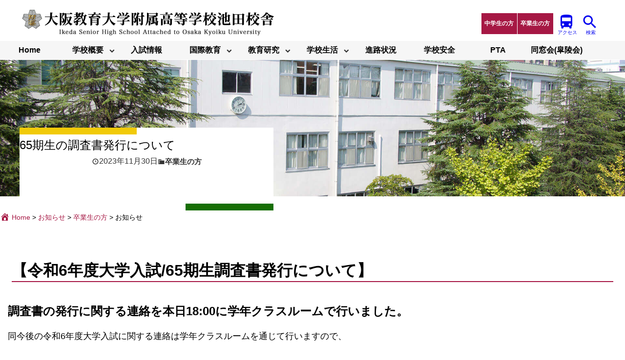

--- FILE ---
content_type: text/html; charset=UTF-8
request_url: https://f.osaka-kyoiku.ac.jp/ikeda-h/2023/11/30/65%E6%9C%9F%E7%94%9F%E3%81%AE%E8%AA%BF%E6%9F%BB%E6%9B%B8%E7%99%BA%E8%A1%8C%E3%81%AB%E3%81%A4%E3%81%84%E3%81%A6-2/
body_size: 93087
content:
<!DOCTYPE html>
<html lang="ja">
<head>
	<meta charset="UTF-8" />
	<meta name="viewport" content="width=device-width, initial-scale=1" />
<meta name='robots' content='index, follow, max-image-preview:large, max-snippet:-1, max-video-preview:-1' />
	<style>img:is([sizes="auto" i], [sizes^="auto," i]) { contain-intrinsic-size: 3000px 1500px }</style>
	
	<!-- This site is optimized with the Yoast SEO plugin v26.2 - https://yoast.com/wordpress/plugins/seo/ -->
	<link rel="canonical" href="https://f.osaka-kyoiku.ac.jp/ikeda-h/2023/11/30/65期生の調査書発行について-2/" />
	<meta property="og:locale" content="ja_JP" />
	<meta property="og:type" content="article" />
	<meta property="og:title" content="65期生の調査書発行について - 大阪教育大学附属高等学校池田校舎" />
	<meta property="og:description" content="【令和6年度大学入試/65期生調査書発行について】 調査書の発行に関する連絡を本日18:00に学年クラスルームで行いました。 同今後の令 [&hellip;]" />
	<meta property="og:url" content="https://f.osaka-kyoiku.ac.jp/ikeda-h/2023/11/30/65期生の調査書発行について-2/" />
	<meta property="og:site_name" content="大阪教育大学附属高等学校池田校舎" />
	<meta property="article:published_time" content="2023-11-30T09:18:31+00:00" />
	<meta name="author" content="附属高等学校 池田校舎" />
	<meta name="twitter:card" content="summary_large_image" />
	<meta name="twitter:label1" content="執筆者" />
	<meta name="twitter:data1" content="附属高等学校 池田校舎" />
	<meta name="twitter:label2" content="推定読み取り時間" />
	<meta name="twitter:data2" content="1分" />
	<script type="application/ld+json" class="yoast-schema-graph">{"@context":"https://schema.org","@graph":[{"@type":"Article","@id":"https://f.osaka-kyoiku.ac.jp/ikeda-h/2023/11/30/65%e6%9c%9f%e7%94%9f%e3%81%ae%e8%aa%bf%e6%9f%bb%e6%9b%b8%e7%99%ba%e8%a1%8c%e3%81%ab%e3%81%a4%e3%81%84%e3%81%a6-2/#article","isPartOf":{"@id":"https://f.osaka-kyoiku.ac.jp/ikeda-h/2023/11/30/65%e6%9c%9f%e7%94%9f%e3%81%ae%e8%aa%bf%e6%9f%bb%e6%9b%b8%e7%99%ba%e8%a1%8c%e3%81%ab%e3%81%a4%e3%81%84%e3%81%a6-2/"},"author":{"name":"附属高等学校 池田校舎","@id":"https://f.osaka-kyoiku.ac.jp/ikeda-h/#/schema/person/3309837c405d33fa812debdb25b8f146"},"headline":"65期生の調査書発行について","datePublished":"2023-11-30T09:18:31+00:00","mainEntityOfPage":{"@id":"https://f.osaka-kyoiku.ac.jp/ikeda-h/2023/11/30/65%e6%9c%9f%e7%94%9f%e3%81%ae%e8%aa%bf%e6%9f%bb%e6%9b%b8%e7%99%ba%e8%a1%8c%e3%81%ab%e3%81%a4%e3%81%84%e3%81%a6-2/"},"wordCount":6,"publisher":{"@id":"https://f.osaka-kyoiku.ac.jp/ikeda-h/#organization"},"articleSection":["卒業生の方"],"inLanguage":"ja"},{"@type":"WebPage","@id":"https://f.osaka-kyoiku.ac.jp/ikeda-h/2023/11/30/65%e6%9c%9f%e7%94%9f%e3%81%ae%e8%aa%bf%e6%9f%bb%e6%9b%b8%e7%99%ba%e8%a1%8c%e3%81%ab%e3%81%a4%e3%81%84%e3%81%a6-2/","url":"https://f.osaka-kyoiku.ac.jp/ikeda-h/2023/11/30/65%e6%9c%9f%e7%94%9f%e3%81%ae%e8%aa%bf%e6%9f%bb%e6%9b%b8%e7%99%ba%e8%a1%8c%e3%81%ab%e3%81%a4%e3%81%84%e3%81%a6-2/","name":"65期生の調査書発行について - 大阪教育大学附属高等学校池田校舎","isPartOf":{"@id":"https://f.osaka-kyoiku.ac.jp/ikeda-h/#website"},"datePublished":"2023-11-30T09:18:31+00:00","breadcrumb":{"@id":"https://f.osaka-kyoiku.ac.jp/ikeda-h/2023/11/30/65%e6%9c%9f%e7%94%9f%e3%81%ae%e8%aa%bf%e6%9f%bb%e6%9b%b8%e7%99%ba%e8%a1%8c%e3%81%ab%e3%81%a4%e3%81%84%e3%81%a6-2/#breadcrumb"},"inLanguage":"ja","potentialAction":[{"@type":"ReadAction","target":["https://f.osaka-kyoiku.ac.jp/ikeda-h/2023/11/30/65%e6%9c%9f%e7%94%9f%e3%81%ae%e8%aa%bf%e6%9f%bb%e6%9b%b8%e7%99%ba%e8%a1%8c%e3%81%ab%e3%81%a4%e3%81%84%e3%81%a6-2/"]}]},{"@type":"BreadcrumbList","@id":"https://f.osaka-kyoiku.ac.jp/ikeda-h/2023/11/30/65%e6%9c%9f%e7%94%9f%e3%81%ae%e8%aa%bf%e6%9f%bb%e6%9b%b8%e7%99%ba%e8%a1%8c%e3%81%ab%e3%81%a4%e3%81%84%e3%81%a6-2/#breadcrumb","itemListElement":[{"@type":"ListItem","position":1,"name":"ホーム","item":"https://f.osaka-kyoiku.ac.jp/ikeda-h/"},{"@type":"ListItem","position":2,"name":"Information","item":"https://f.osaka-kyoiku.ac.jp/ikeda-h/information/"},{"@type":"ListItem","position":3,"name":"65期生の調査書発行について"}]},{"@type":"WebSite","@id":"https://f.osaka-kyoiku.ac.jp/ikeda-h/#website","url":"https://f.osaka-kyoiku.ac.jp/ikeda-h/","name":"大阪教育大学附属高等学校池田校舎","description":"","publisher":{"@id":"https://f.osaka-kyoiku.ac.jp/ikeda-h/#organization"},"potentialAction":[{"@type":"SearchAction","target":{"@type":"EntryPoint","urlTemplate":"https://f.osaka-kyoiku.ac.jp/ikeda-h/?s={search_term_string}"},"query-input":{"@type":"PropertyValueSpecification","valueRequired":true,"valueName":"search_term_string"}}],"inLanguage":"ja"},{"@type":"Organization","@id":"https://f.osaka-kyoiku.ac.jp/ikeda-h/#organization","name":"大阪教育大学附属高等学校池田校舎","url":"https://f.osaka-kyoiku.ac.jp/ikeda-h/","logo":{"@type":"ImageObject","inLanguage":"ja","@id":"https://f.osaka-kyoiku.ac.jp/ikeda-h/#/schema/logo/image/","url":"https://f.osaka-kyoiku.ac.jp/ikeda-h/wp-content/uploads/sites/10/2022/12/logo.png","contentUrl":"https://f.osaka-kyoiku.ac.jp/ikeda-h/wp-content/uploads/sites/10/2022/12/logo.png","width":43,"height":41,"caption":"大阪教育大学附属高等学校池田校舎"},"image":{"@id":"https://f.osaka-kyoiku.ac.jp/ikeda-h/#/schema/logo/image/"}},{"@type":"Person","@id":"https://f.osaka-kyoiku.ac.jp/ikeda-h/#/schema/person/3309837c405d33fa812debdb25b8f146","name":"附属高等学校 池田校舎","image":{"@type":"ImageObject","inLanguage":"ja","@id":"https://f.osaka-kyoiku.ac.jp/ikeda-h/#/schema/person/image/","url":"https://secure.gravatar.com/avatar/f1dd7de1e3d31fc1309eb11f650a4a5ac0c7eb7a10d6173ea653cf9e07ea83fd?s=96&d=mm&r=g","contentUrl":"https://secure.gravatar.com/avatar/f1dd7de1e3d31fc1309eb11f650a4a5ac0c7eb7a10d6173ea653cf9e07ea83fd?s=96&d=mm&r=g","caption":"附属高等学校 池田校舎"},"url":"https://f.osaka-kyoiku.ac.jp/ikeda-h/author/a0106/"}]}</script>
	<!-- / Yoast SEO plugin. -->


<title>65期生の調査書発行について - 大阪教育大学附属高等学校池田校舎</title>
<link rel='dns-prefetch' href='//www.googletagmanager.com' />
<link rel='dns-prefetch' href='//fonts.googleapis.com' />
<link rel="alternate" type="application/rss+xml" title="大阪教育大学附属高等学校池田校舎 &raquo; フィード" href="https://f.osaka-kyoiku.ac.jp/ikeda-h/feed/" />
<link rel="alternate" type="application/rss+xml" title="大阪教育大学附属高等学校池田校舎 &raquo; コメントフィード" href="https://f.osaka-kyoiku.ac.jp/ikeda-h/comments/feed/" />
<script>
window._wpemojiSettings = {"baseUrl":"https:\/\/s.w.org\/images\/core\/emoji\/16.0.1\/72x72\/","ext":".png","svgUrl":"https:\/\/s.w.org\/images\/core\/emoji\/16.0.1\/svg\/","svgExt":".svg","source":{"concatemoji":"https:\/\/f.osaka-kyoiku.ac.jp\/ikeda-h\/wp-includes\/js\/wp-emoji-release.min.js?ver=612a8eebe7499560f2c45a6ceb0abf20"}};
/*! This file is auto-generated */
!function(s,n){var o,i,e;function c(e){try{var t={supportTests:e,timestamp:(new Date).valueOf()};sessionStorage.setItem(o,JSON.stringify(t))}catch(e){}}function p(e,t,n){e.clearRect(0,0,e.canvas.width,e.canvas.height),e.fillText(t,0,0);var t=new Uint32Array(e.getImageData(0,0,e.canvas.width,e.canvas.height).data),a=(e.clearRect(0,0,e.canvas.width,e.canvas.height),e.fillText(n,0,0),new Uint32Array(e.getImageData(0,0,e.canvas.width,e.canvas.height).data));return t.every(function(e,t){return e===a[t]})}function u(e,t){e.clearRect(0,0,e.canvas.width,e.canvas.height),e.fillText(t,0,0);for(var n=e.getImageData(16,16,1,1),a=0;a<n.data.length;a++)if(0!==n.data[a])return!1;return!0}function f(e,t,n,a){switch(t){case"flag":return n(e,"\ud83c\udff3\ufe0f\u200d\u26a7\ufe0f","\ud83c\udff3\ufe0f\u200b\u26a7\ufe0f")?!1:!n(e,"\ud83c\udde8\ud83c\uddf6","\ud83c\udde8\u200b\ud83c\uddf6")&&!n(e,"\ud83c\udff4\udb40\udc67\udb40\udc62\udb40\udc65\udb40\udc6e\udb40\udc67\udb40\udc7f","\ud83c\udff4\u200b\udb40\udc67\u200b\udb40\udc62\u200b\udb40\udc65\u200b\udb40\udc6e\u200b\udb40\udc67\u200b\udb40\udc7f");case"emoji":return!a(e,"\ud83e\udedf")}return!1}function g(e,t,n,a){var r="undefined"!=typeof WorkerGlobalScope&&self instanceof WorkerGlobalScope?new OffscreenCanvas(300,150):s.createElement("canvas"),o=r.getContext("2d",{willReadFrequently:!0}),i=(o.textBaseline="top",o.font="600 32px Arial",{});return e.forEach(function(e){i[e]=t(o,e,n,a)}),i}function t(e){var t=s.createElement("script");t.src=e,t.defer=!0,s.head.appendChild(t)}"undefined"!=typeof Promise&&(o="wpEmojiSettingsSupports",i=["flag","emoji"],n.supports={everything:!0,everythingExceptFlag:!0},e=new Promise(function(e){s.addEventListener("DOMContentLoaded",e,{once:!0})}),new Promise(function(t){var n=function(){try{var e=JSON.parse(sessionStorage.getItem(o));if("object"==typeof e&&"number"==typeof e.timestamp&&(new Date).valueOf()<e.timestamp+604800&&"object"==typeof e.supportTests)return e.supportTests}catch(e){}return null}();if(!n){if("undefined"!=typeof Worker&&"undefined"!=typeof OffscreenCanvas&&"undefined"!=typeof URL&&URL.createObjectURL&&"undefined"!=typeof Blob)try{var e="postMessage("+g.toString()+"("+[JSON.stringify(i),f.toString(),p.toString(),u.toString()].join(",")+"));",a=new Blob([e],{type:"text/javascript"}),r=new Worker(URL.createObjectURL(a),{name:"wpTestEmojiSupports"});return void(r.onmessage=function(e){c(n=e.data),r.terminate(),t(n)})}catch(e){}c(n=g(i,f,p,u))}t(n)}).then(function(e){for(var t in e)n.supports[t]=e[t],n.supports.everything=n.supports.everything&&n.supports[t],"flag"!==t&&(n.supports.everythingExceptFlag=n.supports.everythingExceptFlag&&n.supports[t]);n.supports.everythingExceptFlag=n.supports.everythingExceptFlag&&!n.supports.flag,n.DOMReady=!1,n.readyCallback=function(){n.DOMReady=!0}}).then(function(){return e}).then(function(){var e;n.supports.everything||(n.readyCallback(),(e=n.source||{}).concatemoji?t(e.concatemoji):e.wpemoji&&e.twemoji&&(t(e.twemoji),t(e.wpemoji)))}))}((window,document),window._wpemojiSettings);
</script>
<link rel='stylesheet' id='fukoikeda-importance-style-css' href='https://f.osaka-kyoiku.ac.jp/ikeda-h/wp-content/themes/fukoikeda/assets/css/importance.css?ver=612a8eebe7499560f2c45a6ceb0abf20' media='all' />
<style id='wp-block-site-logo-inline-css'>
.wp-block-site-logo{box-sizing:border-box;line-height:0}.wp-block-site-logo a{display:inline-block;line-height:0}.wp-block-site-logo.is-default-size img{height:auto;width:120px}.wp-block-site-logo img{height:auto;max-width:100%}.wp-block-site-logo a,.wp-block-site-logo img{border-radius:inherit}.wp-block-site-logo.aligncenter{margin-left:auto;margin-right:auto;text-align:center}:root :where(.wp-block-site-logo.is-style-rounded){border-radius:9999px}
</style>
<style id='wp-block-group-inline-css'>
.wp-block-group{box-sizing:border-box}:where(.wp-block-group.wp-block-group-is-layout-constrained){position:relative}
</style>
<style id='wp-block-group-theme-inline-css'>
:where(.wp-block-group.has-background){padding:1.25em 2.375em}
</style>
<style id='wp-block-list-inline-css'>
ol,ul{box-sizing:border-box}:root :where(.wp-block-list.has-background){padding:1.25em 2.375em}
</style>
<style id='wp-block-search-inline-css'>
.wp-block-search__button{margin-left:10px;word-break:normal}.wp-block-search__button.has-icon{line-height:0}.wp-block-search__button svg{height:1.25em;min-height:24px;min-width:24px;width:1.25em;fill:currentColor;vertical-align:text-bottom}:where(.wp-block-search__button){border:1px solid #ccc;padding:6px 10px}.wp-block-search__inside-wrapper{display:flex;flex:auto;flex-wrap:nowrap;max-width:100%}.wp-block-search__label{width:100%}.wp-block-search__input{appearance:none;border:1px solid #949494;flex-grow:1;margin-left:0;margin-right:0;min-width:3rem;padding:8px;text-decoration:unset!important}.wp-block-search.wp-block-search__button-only .wp-block-search__button{box-sizing:border-box;display:flex;flex-shrink:0;justify-content:center;margin-left:0;max-width:100%}.wp-block-search.wp-block-search__button-only .wp-block-search__inside-wrapper{min-width:0!important;transition-property:width}.wp-block-search.wp-block-search__button-only .wp-block-search__input{flex-basis:100%;transition-duration:.3s}.wp-block-search.wp-block-search__button-only.wp-block-search__searchfield-hidden,.wp-block-search.wp-block-search__button-only.wp-block-search__searchfield-hidden .wp-block-search__inside-wrapper{overflow:hidden}.wp-block-search.wp-block-search__button-only.wp-block-search__searchfield-hidden .wp-block-search__input{border-left-width:0!important;border-right-width:0!important;flex-basis:0;flex-grow:0;margin:0;min-width:0!important;padding-left:0!important;padding-right:0!important;width:0!important}:where(.wp-block-search__input){font-family:inherit;font-size:inherit;font-style:inherit;font-weight:inherit;letter-spacing:inherit;line-height:inherit;text-transform:inherit}:where(.wp-block-search__button-inside .wp-block-search__inside-wrapper){border:1px solid #949494;box-sizing:border-box;padding:4px}:where(.wp-block-search__button-inside .wp-block-search__inside-wrapper) .wp-block-search__input{border:none;border-radius:0;padding:0 4px}:where(.wp-block-search__button-inside .wp-block-search__inside-wrapper) .wp-block-search__input:focus{outline:none}:where(.wp-block-search__button-inside .wp-block-search__inside-wrapper) :where(.wp-block-search__button){padding:4px 8px}.wp-block-search.aligncenter .wp-block-search__inside-wrapper{margin:auto}.wp-block[data-align=right] .wp-block-search.wp-block-search__button-only .wp-block-search__inside-wrapper{float:right}
</style>
<style id='wp-block-search-theme-inline-css'>
.wp-block-search .wp-block-search__label{font-weight:700}.wp-block-search__button{border:1px solid #ccc;padding:.375em .625em}
</style>
<style id='wp-block-navigation-link-inline-css'>
.wp-block-navigation .wp-block-navigation-item__label{overflow-wrap:break-word}.wp-block-navigation .wp-block-navigation-item__description{display:none}.link-ui-tools{border-top:1px solid #f0f0f0;padding:8px}.link-ui-block-inserter{padding-top:8px}.link-ui-block-inserter__back{margin-left:8px;text-transform:uppercase}
</style>
<link rel='stylesheet' id='wp-block-navigation-css' href='https://f.osaka-kyoiku.ac.jp/ikeda-h/wp-includes/blocks/navigation/style.min.css?ver=612a8eebe7499560f2c45a6ceb0abf20' media='all' />
<style id='wp-block-template-part-theme-inline-css'>
:root :where(.wp-block-template-part.has-background){margin-bottom:0;margin-top:0;padding:1.25em 2.375em}
</style>
<style id='wp-block-post-title-inline-css'>
.wp-block-post-title{box-sizing:border-box;word-break:break-word}.wp-block-post-title :where(a){display:inline-block;font-family:inherit;font-size:inherit;font-style:inherit;font-weight:inherit;letter-spacing:inherit;line-height:inherit;text-decoration:inherit}
</style>
<style id='wp-block-post-date-inline-css'>
.wp-block-post-date{box-sizing:border-box}
</style>
<style id='wp-block-post-terms-inline-css'>
.wp-block-post-terms{box-sizing:border-box}.wp-block-post-terms .wp-block-post-terms__separator{white-space:pre-wrap}
</style>
<style id='wp-block-columns-inline-css'>
.wp-block-columns{align-items:normal!important;box-sizing:border-box;display:flex;flex-wrap:wrap!important}@media (min-width:782px){.wp-block-columns{flex-wrap:nowrap!important}}.wp-block-columns.are-vertically-aligned-top{align-items:flex-start}.wp-block-columns.are-vertically-aligned-center{align-items:center}.wp-block-columns.are-vertically-aligned-bottom{align-items:flex-end}@media (max-width:781px){.wp-block-columns:not(.is-not-stacked-on-mobile)>.wp-block-column{flex-basis:100%!important}}@media (min-width:782px){.wp-block-columns:not(.is-not-stacked-on-mobile)>.wp-block-column{flex-basis:0;flex-grow:1}.wp-block-columns:not(.is-not-stacked-on-mobile)>.wp-block-column[style*=flex-basis]{flex-grow:0}}.wp-block-columns.is-not-stacked-on-mobile{flex-wrap:nowrap!important}.wp-block-columns.is-not-stacked-on-mobile>.wp-block-column{flex-basis:0;flex-grow:1}.wp-block-columns.is-not-stacked-on-mobile>.wp-block-column[style*=flex-basis]{flex-grow:0}:where(.wp-block-columns){margin-bottom:1.75em}:where(.wp-block-columns.has-background){padding:1.25em 2.375em}.wp-block-column{flex-grow:1;min-width:0;overflow-wrap:break-word;word-break:break-word}.wp-block-column.is-vertically-aligned-top{align-self:flex-start}.wp-block-column.is-vertically-aligned-center{align-self:center}.wp-block-column.is-vertically-aligned-bottom{align-self:flex-end}.wp-block-column.is-vertically-aligned-stretch{align-self:stretch}.wp-block-column.is-vertically-aligned-bottom,.wp-block-column.is-vertically-aligned-center,.wp-block-column.is-vertically-aligned-top{width:100%}
</style>
<link rel='stylesheet' id='wp-block-cover-css' href='https://f.osaka-kyoiku.ac.jp/ikeda-h/wp-includes/blocks/cover/style.min.css?ver=612a8eebe7499560f2c45a6ceb0abf20' media='all' />
<style id='wp-block-spacer-inline-css'>
.wp-block-spacer{clear:both}
</style>
<style id='wp-block-post-content-inline-css'>
.wp-block-post-content{display:flow-root}
</style>
<style id='wp-block-separator-inline-css'>
@charset "UTF-8";.wp-block-separator{border:none;border-top:2px solid}:root :where(.wp-block-separator.is-style-dots){height:auto;line-height:1;text-align:center}:root :where(.wp-block-separator.is-style-dots):before{color:currentColor;content:"···";font-family:serif;font-size:1.5em;letter-spacing:2em;padding-left:2em}.wp-block-separator.is-style-dots{background:none!important;border:none!important}
</style>
<style id='wp-block-separator-theme-inline-css'>
.wp-block-separator.has-css-opacity{opacity:.4}.wp-block-separator{border:none;border-bottom:2px solid;margin-left:auto;margin-right:auto}.wp-block-separator.has-alpha-channel-opacity{opacity:1}.wp-block-separator:not(.is-style-wide):not(.is-style-dots){width:100px}.wp-block-separator.has-background:not(.is-style-dots){border-bottom:none;height:1px}.wp-block-separator.has-background:not(.is-style-wide):not(.is-style-dots){height:2px}
</style>
<style id='wp-block-post-navigation-link-inline-css'>
.wp-block-post-navigation-link .wp-block-post-navigation-link__arrow-previous{display:inline-block;margin-right:1ch}.wp-block-post-navigation-link .wp-block-post-navigation-link__arrow-previous:not(.is-arrow-chevron){transform:scaleX(1)}.wp-block-post-navigation-link .wp-block-post-navigation-link__arrow-next{display:inline-block;margin-left:1ch}.wp-block-post-navigation-link .wp-block-post-navigation-link__arrow-next:not(.is-arrow-chevron){transform:scaleX(1)}.wp-block-post-navigation-link.has-text-align-left[style*="writing-mode: vertical-lr"],.wp-block-post-navigation-link.has-text-align-right[style*="writing-mode: vertical-rl"]{rotate:180deg}
</style>
<style id='wp-block-paragraph-inline-css'>
.is-small-text{font-size:.875em}.is-regular-text{font-size:1em}.is-large-text{font-size:2.25em}.is-larger-text{font-size:3em}.has-drop-cap:not(:focus):first-letter{float:left;font-size:8.4em;font-style:normal;font-weight:100;line-height:.68;margin:.05em .1em 0 0;text-transform:uppercase}body.rtl .has-drop-cap:not(:focus):first-letter{float:none;margin-left:.1em}p.has-drop-cap.has-background{overflow:hidden}:root :where(p.has-background){padding:1.25em 2.375em}:where(p.has-text-color:not(.has-link-color)) a{color:inherit}p.has-text-align-left[style*="writing-mode:vertical-lr"],p.has-text-align-right[style*="writing-mode:vertical-rl"]{rotate:180deg}
</style>
<link rel='stylesheet' id='wp-block-image-css' href='https://f.osaka-kyoiku.ac.jp/ikeda-h/wp-includes/blocks/image/style.min.css?ver=612a8eebe7499560f2c45a6ceb0abf20' media='all' />
<style id='wp-block-image-theme-inline-css'>
:root :where(.wp-block-image figcaption){color:#555;font-size:13px;text-align:center}.is-dark-theme :root :where(.wp-block-image figcaption){color:#ffffffa6}.wp-block-image{margin:0 0 1em}
</style>
<style id='wp-block-button-inline-css'>
.wp-block-button__link{align-content:center;box-sizing:border-box;cursor:pointer;display:inline-block;height:100%;text-align:center;word-break:break-word}.wp-block-button__link.aligncenter{text-align:center}.wp-block-button__link.alignright{text-align:right}:where(.wp-block-button__link){border-radius:9999px;box-shadow:none;padding:calc(.667em + 2px) calc(1.333em + 2px);text-decoration:none}.wp-block-button[style*=text-decoration] .wp-block-button__link{text-decoration:inherit}.wp-block-buttons>.wp-block-button.has-custom-width{max-width:none}.wp-block-buttons>.wp-block-button.has-custom-width .wp-block-button__link{width:100%}.wp-block-buttons>.wp-block-button.has-custom-font-size .wp-block-button__link{font-size:inherit}.wp-block-buttons>.wp-block-button.wp-block-button__width-25{width:calc(25% - var(--wp--style--block-gap, .5em)*.75)}.wp-block-buttons>.wp-block-button.wp-block-button__width-50{width:calc(50% - var(--wp--style--block-gap, .5em)*.5)}.wp-block-buttons>.wp-block-button.wp-block-button__width-75{width:calc(75% - var(--wp--style--block-gap, .5em)*.25)}.wp-block-buttons>.wp-block-button.wp-block-button__width-100{flex-basis:100%;width:100%}.wp-block-buttons.is-vertical>.wp-block-button.wp-block-button__width-25{width:25%}.wp-block-buttons.is-vertical>.wp-block-button.wp-block-button__width-50{width:50%}.wp-block-buttons.is-vertical>.wp-block-button.wp-block-button__width-75{width:75%}.wp-block-button.is-style-squared,.wp-block-button__link.wp-block-button.is-style-squared{border-radius:0}.wp-block-button.no-border-radius,.wp-block-button__link.no-border-radius{border-radius:0!important}:root :where(.wp-block-button .wp-block-button__link.is-style-outline),:root :where(.wp-block-button.is-style-outline>.wp-block-button__link){border:2px solid;padding:.667em 1.333em}:root :where(.wp-block-button .wp-block-button__link.is-style-outline:not(.has-text-color)),:root :where(.wp-block-button.is-style-outline>.wp-block-button__link:not(.has-text-color)){color:currentColor}:root :where(.wp-block-button .wp-block-button__link.is-style-outline:not(.has-background)),:root :where(.wp-block-button.is-style-outline>.wp-block-button__link:not(.has-background)){background-color:initial;background-image:none}
</style>
<style id='wp-block-buttons-inline-css'>
.wp-block-buttons{box-sizing:border-box}.wp-block-buttons.is-vertical{flex-direction:column}.wp-block-buttons.is-vertical>.wp-block-button:last-child{margin-bottom:0}.wp-block-buttons>.wp-block-button{display:inline-block;margin:0}.wp-block-buttons.is-content-justification-left{justify-content:flex-start}.wp-block-buttons.is-content-justification-left.is-vertical{align-items:flex-start}.wp-block-buttons.is-content-justification-center{justify-content:center}.wp-block-buttons.is-content-justification-center.is-vertical{align-items:center}.wp-block-buttons.is-content-justification-right{justify-content:flex-end}.wp-block-buttons.is-content-justification-right.is-vertical{align-items:flex-end}.wp-block-buttons.is-content-justification-space-between{justify-content:space-between}.wp-block-buttons.aligncenter{text-align:center}.wp-block-buttons:not(.is-content-justification-space-between,.is-content-justification-right,.is-content-justification-left,.is-content-justification-center) .wp-block-button.aligncenter{margin-left:auto;margin-right:auto;width:100%}.wp-block-buttons[style*=text-decoration] .wp-block-button,.wp-block-buttons[style*=text-decoration] .wp-block-button__link{text-decoration:inherit}.wp-block-buttons.has-custom-font-size .wp-block-button__link{font-size:inherit}.wp-block-buttons .wp-block-button__link{width:100%}.wp-block-button.aligncenter{text-align:center}
</style>
<style id='wp-emoji-styles-inline-css'>

	img.wp-smiley, img.emoji {
		display: inline !important;
		border: none !important;
		box-shadow: none !important;
		height: 1em !important;
		width: 1em !important;
		margin: 0 0.07em !important;
		vertical-align: -0.1em !important;
		background: none !important;
		padding: 0 !important;
	}
</style>
<style id='wp-block-library-inline-css'>
:root{--wp-admin-theme-color:#007cba;--wp-admin-theme-color--rgb:0,124,186;--wp-admin-theme-color-darker-10:#006ba1;--wp-admin-theme-color-darker-10--rgb:0,107,161;--wp-admin-theme-color-darker-20:#005a87;--wp-admin-theme-color-darker-20--rgb:0,90,135;--wp-admin-border-width-focus:2px;--wp-block-synced-color:#7a00df;--wp-block-synced-color--rgb:122,0,223;--wp-bound-block-color:var(--wp-block-synced-color)}@media (min-resolution:192dpi){:root{--wp-admin-border-width-focus:1.5px}}.wp-element-button{cursor:pointer}:root{--wp--preset--font-size--normal:16px;--wp--preset--font-size--huge:42px}:root .has-very-light-gray-background-color{background-color:#eee}:root .has-very-dark-gray-background-color{background-color:#313131}:root .has-very-light-gray-color{color:#eee}:root .has-very-dark-gray-color{color:#313131}:root .has-vivid-green-cyan-to-vivid-cyan-blue-gradient-background{background:linear-gradient(135deg,#00d084,#0693e3)}:root .has-purple-crush-gradient-background{background:linear-gradient(135deg,#34e2e4,#4721fb 50%,#ab1dfe)}:root .has-hazy-dawn-gradient-background{background:linear-gradient(135deg,#faaca8,#dad0ec)}:root .has-subdued-olive-gradient-background{background:linear-gradient(135deg,#fafae1,#67a671)}:root .has-atomic-cream-gradient-background{background:linear-gradient(135deg,#fdd79a,#004a59)}:root .has-nightshade-gradient-background{background:linear-gradient(135deg,#330968,#31cdcf)}:root .has-midnight-gradient-background{background:linear-gradient(135deg,#020381,#2874fc)}.has-regular-font-size{font-size:1em}.has-larger-font-size{font-size:2.625em}.has-normal-font-size{font-size:var(--wp--preset--font-size--normal)}.has-huge-font-size{font-size:var(--wp--preset--font-size--huge)}.has-text-align-center{text-align:center}.has-text-align-left{text-align:left}.has-text-align-right{text-align:right}#end-resizable-editor-section{display:none}.aligncenter{clear:both}.items-justified-left{justify-content:flex-start}.items-justified-center{justify-content:center}.items-justified-right{justify-content:flex-end}.items-justified-space-between{justify-content:space-between}.screen-reader-text{border:0;clip-path:inset(50%);height:1px;margin:-1px;overflow:hidden;padding:0;position:absolute;width:1px;word-wrap:normal!important}.screen-reader-text:focus{background-color:#ddd;clip-path:none;color:#444;display:block;font-size:1em;height:auto;left:5px;line-height:normal;padding:15px 23px 14px;text-decoration:none;top:5px;width:auto;z-index:100000}html :where(.has-border-color){border-style:solid}html :where([style*=border-top-color]){border-top-style:solid}html :where([style*=border-right-color]){border-right-style:solid}html :where([style*=border-bottom-color]){border-bottom-style:solid}html :where([style*=border-left-color]){border-left-style:solid}html :where([style*=border-width]){border-style:solid}html :where([style*=border-top-width]){border-top-style:solid}html :where([style*=border-right-width]){border-right-style:solid}html :where([style*=border-bottom-width]){border-bottom-style:solid}html :where([style*=border-left-width]){border-left-style:solid}html :where(img[class*=wp-image-]){height:auto;max-width:100%}:where(figure){margin:0 0 1em}html :where(.is-position-sticky){--wp-admin--admin-bar--position-offset:var(--wp-admin--admin-bar--height,0px)}@media screen and (max-width:600px){html :where(.is-position-sticky){--wp-admin--admin-bar--position-offset:0px}}
</style>
<style id='global-styles-inline-css'>
:root{--wp--preset--aspect-ratio--square: 1;--wp--preset--aspect-ratio--4-3: 4/3;--wp--preset--aspect-ratio--3-4: 3/4;--wp--preset--aspect-ratio--3-2: 3/2;--wp--preset--aspect-ratio--2-3: 2/3;--wp--preset--aspect-ratio--16-9: 16/9;--wp--preset--aspect-ratio--9-16: 9/16;--wp--preset--color--black: #000000;--wp--preset--color--cyan-bluish-gray: #abb8c3;--wp--preset--color--white: #ffffff;--wp--preset--color--pale-pink: #f78da7;--wp--preset--color--vivid-red: #cf2e2e;--wp--preset--color--luminous-vivid-orange: #ff6900;--wp--preset--color--luminous-vivid-amber: #fcb900;--wp--preset--color--light-green-cyan: #7bdcb5;--wp--preset--color--vivid-green-cyan: #00d084;--wp--preset--color--pale-cyan-blue: #8ed1fc;--wp--preset--color--vivid-cyan-blue: #0693e3;--wp--preset--color--vivid-purple: #9b51e0;--wp--preset--color--foreground: #000000;--wp--preset--color--background: #ffffff;--wp--preset--color--footer-foreground: #333333;--wp--preset--color--footer-background: #f5f5dc;--wp--preset--color--primary: #1a4548;--wp--preset--color--secondary: #990000;--wp--preset--color--tertiary: #F6F6F6;--wp--preset--color--quaternary: #ffe2c7;--wp--preset--color--quinary: #A9CC51;--wp--preset--color--senary: #FBBF77;--wp--preset--color--septenary: #E8BF7D;--wp--preset--color--octonary: #E4C265;--wp--preset--color--nonary: #f7b4b4;--wp--preset--color--dark-gray: #28303D;--wp--preset--color--gray: #39414D;--wp--preset--color--raspberry-red: #9f166a;--wp--preset--color--teal: #008080;--wp--preset--color--olive: #808000;--wp--preset--color--oldlace: #fdf5e6;--wp--preset--color--light-green: #D1E4DD;--wp--preset--color--light-blue: #D1DFE4;--wp--preset--color--light-purple: #D1D1E4;--wp--preset--color--alice-blue: #f0f8ff;--wp--preset--color--light-red: #E4D1D1;--wp--preset--color--light-orange: #E4DAD1;--wp--preset--color--linen: #faf0e6;--wp--preset--color--lavender-blush: #fff0f5;--wp--preset--color--mintcream: #f5fffa;--wp--preset--color--raspberry-fuko: #a61844;--wp--preset--gradient--vivid-cyan-blue-to-vivid-purple: linear-gradient(135deg,rgba(6,147,227,1) 0%,rgb(155,81,224) 100%);--wp--preset--gradient--light-green-cyan-to-vivid-green-cyan: linear-gradient(135deg,rgb(122,220,180) 0%,rgb(0,208,130) 100%);--wp--preset--gradient--luminous-vivid-amber-to-luminous-vivid-orange: linear-gradient(135deg,rgba(252,185,0,1) 0%,rgba(255,105,0,1) 100%);--wp--preset--gradient--luminous-vivid-orange-to-vivid-red: linear-gradient(135deg,rgba(255,105,0,1) 0%,rgb(207,46,46) 100%);--wp--preset--gradient--very-light-gray-to-cyan-bluish-gray: linear-gradient(135deg,rgb(238,238,238) 0%,rgb(169,184,195) 100%);--wp--preset--gradient--cool-to-warm-spectrum: linear-gradient(135deg,rgb(74,234,220) 0%,rgb(151,120,209) 20%,rgb(207,42,186) 40%,rgb(238,44,130) 60%,rgb(251,105,98) 80%,rgb(254,248,76) 100%);--wp--preset--gradient--blush-light-purple: linear-gradient(135deg,rgb(255,206,236) 0%,rgb(152,150,240) 100%);--wp--preset--gradient--blush-bordeaux: linear-gradient(135deg,rgb(254,205,165) 0%,rgb(254,45,45) 50%,rgb(107,0,62) 100%);--wp--preset--gradient--luminous-dusk: linear-gradient(135deg,rgb(255,203,112) 0%,rgb(199,81,192) 50%,rgb(65,88,208) 100%);--wp--preset--gradient--pale-ocean: linear-gradient(135deg,rgb(255,245,203) 0%,rgb(182,227,212) 50%,rgb(51,167,181) 100%);--wp--preset--gradient--electric-grass: linear-gradient(135deg,rgb(202,248,128) 0%,rgb(113,206,126) 100%);--wp--preset--gradient--midnight: linear-gradient(135deg,rgb(2,3,129) 0%,rgb(40,116,252) 100%);--wp--preset--gradient--light-purple-to-white: linear-gradient(to bottom right,var(--wp--preset--color--light-purple) ,var(--wp--preset--color--white) );--wp--preset--gradient--raspberry-red-to-white: linear-gradient(to bottom,var(--wp--preset--color--raspberry-red) ,var(--wp--preset--color--white));--wp--preset--gradient--teal-to-white: linear-gradient(to bottom,var(--wp--preset--color--teal),var(--wp--preset--color--white));--wp--preset--gradient--olive-to-white: linear-gradient(to bottom right,var(--wp--preset--color--olive),var(--wp--preset--color--white));--wp--preset--gradient--yellow-green-to-white: linear-gradient(to bottom right,var(--wp--preset--color--yellow-green),var(--wp--preset--color--white));--wp--preset--gradient--light-green-to-white: linear-gradient(to bottom right,var(--wp--preset--color--light-green),var(--wp--preset--color--white));--wp--preset--gradient--light-blue-to-background: linear-gradient(to bottom right,var(--wp--preset--color--light-blue),var(--wp--preset--color--white));--wp--preset--gradient--alice-blue-to-white: linear-gradient(to bottom right,var(--wp--preset--color--alice-blue) ,var(--wp--preset--color--white) );--wp--preset--gradient--light-red-to-white: linear-gradient(to bottom right,var(--wp--preset--color--light-red) ,var(--wp--preset--color--white) );--wp--preset--gradient--light-orange-to-white: linear-gradient(to bottom right,var(--wp--preset--color--light-orange) ,var(--wp--preset--color--white) );--wp--preset--gradient--linen-to-white: linear-gradient(to bottom right,var(--wp--preset--color--linen) ,var(--wp--preset--color--white) );--wp--preset--gradient--lavender-blush-to-white: linear-gradient(to bottom right,var(--wp--preset--color--lavender-blush) ,var(--wp--preset--color--white) );--wp--preset--font-size--small: 1.6rem;--wp--preset--font-size--medium: clamp(1.8rem, 3vw, 2.0rem);--wp--preset--font-size--large: clamp(2.0rem, 4vw, 2.2rem);--wp--preset--font-size--x-large: clamp(2.2rem, 5vw, 2.4rem);--wp--preset--font-size--x-small: 1.4rem;--wp--preset--font-size--normal: 1.8rem;--wp--preset--font-size--huge: clamp(2.4rem, 6vw, 3.15rem);--wp--preset--font-size--gigantic: clamp(3.15rem,7vw, 3.75rem);--wp--preset--font-size--colossal: clamp(3.75rem, 8vw, 4.25rem);--wp--preset--font-family--system-font: -apple-system,BlinkMacSystemFont,"Segoe UI",Roboto,Oxygen-Sans,Ubuntu,Cantarell,"Helvetica Neue",sans-serif;--wp--preset--font-family--source-serif-pro: "Source Serif Pro", serif;--wp--preset--font-family--lora: 'Lora', serif;--wp--preset--font-family--nunito: "Nunito Sans", sans-serif;--wp--preset--font-family--roboto: 'Roboto', sans-serif;--wp--preset--font-family--open-sans: "Open Sans", sans-serif;--wp--preset--font-family--lato: 'Lato', sans-serif;--wp--preset--font-family--noto-sans-japanese: "Noto Sans Japanese", sans-serif;--wp--preset--font-family--noto-serif-japanese: "Noto Serif Japanese", serif;--wp--preset--spacing--20: 0.44rem;--wp--preset--spacing--30: 0.67rem;--wp--preset--spacing--40: 1rem;--wp--preset--spacing--50: 1.5rem;--wp--preset--spacing--60: 2.25rem;--wp--preset--spacing--70: 3.38rem;--wp--preset--spacing--80: 5.06rem;--wp--preset--shadow--natural: 6px 6px 9px rgba(0, 0, 0, 0.2);--wp--preset--shadow--deep: 12px 12px 50px rgba(0, 0, 0, 0.4);--wp--preset--shadow--sharp: 6px 6px 0px rgba(0, 0, 0, 0.2);--wp--preset--shadow--outlined: 6px 6px 0px -3px rgba(255, 255, 255, 1), 6px 6px rgba(0, 0, 0, 1);--wp--preset--shadow--crisp: 6px 6px 0px rgba(0, 0, 0, 1);--wp--custom--line-height--tiny: 1;--wp--custom--line-height--x-small: 1.1;--wp--custom--line-height--small: 1.2;--wp--custom--line-height--normal: 1.4;--wp--custom--line-height--medium: 1.6;--wp--custom--spacing--x-small: max(0.25rem, 5vw);--wp--custom--spacing--small: max(1.25rem, 5vw);--wp--custom--spacing--medium: clamp(2rem, 8vw, 6rem);--wp--custom--spacing--large: clamp(4rem, 10vw, 8rem);--wp--custom--spacing--outer: var(--wp--custom--spacing--small, 1.25rem);}:root { --wp--style--global--content-size: 840px;--wp--style--global--wide-size: 1200px; }:where(body) { margin: 0; }.wp-site-blocks > .alignleft { float: left; margin-right: 2em; }.wp-site-blocks > .alignright { float: right; margin-left: 2em; }.wp-site-blocks > .aligncenter { justify-content: center; margin-left: auto; margin-right: auto; }:where(.wp-site-blocks) > * { margin-block-start: 1rem; margin-block-end: 0; }:where(.wp-site-blocks) > :first-child { margin-block-start: 0; }:where(.wp-site-blocks) > :last-child { margin-block-end: 0; }:root { --wp--style--block-gap: 1rem; }:root :where(.is-layout-flow) > :first-child{margin-block-start: 0;}:root :where(.is-layout-flow) > :last-child{margin-block-end: 0;}:root :where(.is-layout-flow) > *{margin-block-start: 1rem;margin-block-end: 0;}:root :where(.is-layout-constrained) > :first-child{margin-block-start: 0;}:root :where(.is-layout-constrained) > :last-child{margin-block-end: 0;}:root :where(.is-layout-constrained) > *{margin-block-start: 1rem;margin-block-end: 0;}:root :where(.is-layout-flex){gap: 1rem;}:root :where(.is-layout-grid){gap: 1rem;}.is-layout-flow > .alignleft{float: left;margin-inline-start: 0;margin-inline-end: 2em;}.is-layout-flow > .alignright{float: right;margin-inline-start: 2em;margin-inline-end: 0;}.is-layout-flow > .aligncenter{margin-left: auto !important;margin-right: auto !important;}.is-layout-constrained > .alignleft{float: left;margin-inline-start: 0;margin-inline-end: 2em;}.is-layout-constrained > .alignright{float: right;margin-inline-start: 2em;margin-inline-end: 0;}.is-layout-constrained > .aligncenter{margin-left: auto !important;margin-right: auto !important;}.is-layout-constrained > :where(:not(.alignleft):not(.alignright):not(.alignfull)){max-width: var(--wp--style--global--content-size);margin-left: auto !important;margin-right: auto !important;}.is-layout-constrained > .alignwide{max-width: var(--wp--style--global--wide-size);}body .is-layout-flex{display: flex;}.is-layout-flex{flex-wrap: wrap;align-items: center;}.is-layout-flex > :is(*, div){margin: 0;}body .is-layout-grid{display: grid;}.is-layout-grid > :is(*, div){margin: 0;}body{background-color: var(--wp--preset--color--background);color: var(--wp--preset--color--foreground);padding-top: 0px;padding-right: 0px;padding-bottom: 0px;padding-left: 0px;}a:where(:not(.wp-element-button)){color: var(--wp--preset--color--foreground);text-decoration: underline;}h1{font-family: var(--wp--preset--font-family--system-font);font-size: var(--wp--preset--font-size--colossal);font-weight: 500;line-height: var(--wp--custom--line-height--tiny);}h2{font-family: var(--wp--preset--font-family--system-font);font-size: var(--wp--preset--font-size--gigantic);font-weight: 500;line-height: var(--wp--custom--line-height--tiny);}h3{font-family: var(--wp--preset--font-family--system-font);font-size: var(--wp--preset--font-size--huge);font-weight: 600;line-height: var(--wp--custom--line-height--tiny);}h4{font-family: var(--wp--preset--font-family--system-font);font-size: var(--wp--preset--font-size--x-large);font-weight: 600;line-height: var(--wp--custom--line-height--tiny);}h5{font-family: var(--wp--preset--font-family--system-font);font-size: var(--wp--preset--font-size--medium);font-weight: 600;line-height: var(--wp--custom--line-height--tiny);}h6{font-family: var(--wp--preset--font-family--system-font);font-size: var(--wp--preset--font-size--normal);font-weight: 600;line-height: var(--wp--custom--line-height--tiny);}:root :where(.wp-element-button, .wp-block-button__link){background-color: #32373c;border-width: 0;color: #fff;font-family: inherit;font-size: inherit;line-height: inherit;padding: calc(0.667em + 2px) calc(1.333em + 2px);text-decoration: none;}.has-black-color{color: var(--wp--preset--color--black) !important;}.has-cyan-bluish-gray-color{color: var(--wp--preset--color--cyan-bluish-gray) !important;}.has-white-color{color: var(--wp--preset--color--white) !important;}.has-pale-pink-color{color: var(--wp--preset--color--pale-pink) !important;}.has-vivid-red-color{color: var(--wp--preset--color--vivid-red) !important;}.has-luminous-vivid-orange-color{color: var(--wp--preset--color--luminous-vivid-orange) !important;}.has-luminous-vivid-amber-color{color: var(--wp--preset--color--luminous-vivid-amber) !important;}.has-light-green-cyan-color{color: var(--wp--preset--color--light-green-cyan) !important;}.has-vivid-green-cyan-color{color: var(--wp--preset--color--vivid-green-cyan) !important;}.has-pale-cyan-blue-color{color: var(--wp--preset--color--pale-cyan-blue) !important;}.has-vivid-cyan-blue-color{color: var(--wp--preset--color--vivid-cyan-blue) !important;}.has-vivid-purple-color{color: var(--wp--preset--color--vivid-purple) !important;}.has-foreground-color{color: var(--wp--preset--color--foreground) !important;}.has-background-color{color: var(--wp--preset--color--background) !important;}.has-footer-foreground-color{color: var(--wp--preset--color--footer-foreground) !important;}.has-footer-background-color{color: var(--wp--preset--color--footer-background) !important;}.has-primary-color{color: var(--wp--preset--color--primary) !important;}.has-secondary-color{color: var(--wp--preset--color--secondary) !important;}.has-tertiary-color{color: var(--wp--preset--color--tertiary) !important;}.has-quaternary-color{color: var(--wp--preset--color--quaternary) !important;}.has-quinary-color{color: var(--wp--preset--color--quinary) !important;}.has-senary-color{color: var(--wp--preset--color--senary) !important;}.has-septenary-color{color: var(--wp--preset--color--septenary) !important;}.has-octonary-color{color: var(--wp--preset--color--octonary) !important;}.has-nonary-color{color: var(--wp--preset--color--nonary) !important;}.has-dark-gray-color{color: var(--wp--preset--color--dark-gray) !important;}.has-gray-color{color: var(--wp--preset--color--gray) !important;}.has-raspberry-red-color{color: var(--wp--preset--color--raspberry-red) !important;}.has-teal-color{color: var(--wp--preset--color--teal) !important;}.has-olive-color{color: var(--wp--preset--color--olive) !important;}.has-oldlace-color{color: var(--wp--preset--color--oldlace) !important;}.has-light-green-color{color: var(--wp--preset--color--light-green) !important;}.has-light-blue-color{color: var(--wp--preset--color--light-blue) !important;}.has-light-purple-color{color: var(--wp--preset--color--light-purple) !important;}.has-alice-blue-color{color: var(--wp--preset--color--alice-blue) !important;}.has-light-red-color{color: var(--wp--preset--color--light-red) !important;}.has-light-orange-color{color: var(--wp--preset--color--light-orange) !important;}.has-linen-color{color: var(--wp--preset--color--linen) !important;}.has-lavender-blush-color{color: var(--wp--preset--color--lavender-blush) !important;}.has-mintcream-color{color: var(--wp--preset--color--mintcream) !important;}.has-raspberry-fuko-color{color: var(--wp--preset--color--raspberry-fuko) !important;}.has-black-background-color{background-color: var(--wp--preset--color--black) !important;}.has-cyan-bluish-gray-background-color{background-color: var(--wp--preset--color--cyan-bluish-gray) !important;}.has-white-background-color{background-color: var(--wp--preset--color--white) !important;}.has-pale-pink-background-color{background-color: var(--wp--preset--color--pale-pink) !important;}.has-vivid-red-background-color{background-color: var(--wp--preset--color--vivid-red) !important;}.has-luminous-vivid-orange-background-color{background-color: var(--wp--preset--color--luminous-vivid-orange) !important;}.has-luminous-vivid-amber-background-color{background-color: var(--wp--preset--color--luminous-vivid-amber) !important;}.has-light-green-cyan-background-color{background-color: var(--wp--preset--color--light-green-cyan) !important;}.has-vivid-green-cyan-background-color{background-color: var(--wp--preset--color--vivid-green-cyan) !important;}.has-pale-cyan-blue-background-color{background-color: var(--wp--preset--color--pale-cyan-blue) !important;}.has-vivid-cyan-blue-background-color{background-color: var(--wp--preset--color--vivid-cyan-blue) !important;}.has-vivid-purple-background-color{background-color: var(--wp--preset--color--vivid-purple) !important;}.has-foreground-background-color{background-color: var(--wp--preset--color--foreground) !important;}.has-background-background-color{background-color: var(--wp--preset--color--background) !important;}.has-footer-foreground-background-color{background-color: var(--wp--preset--color--footer-foreground) !important;}.has-footer-background-background-color{background-color: var(--wp--preset--color--footer-background) !important;}.has-primary-background-color{background-color: var(--wp--preset--color--primary) !important;}.has-secondary-background-color{background-color: var(--wp--preset--color--secondary) !important;}.has-tertiary-background-color{background-color: var(--wp--preset--color--tertiary) !important;}.has-quaternary-background-color{background-color: var(--wp--preset--color--quaternary) !important;}.has-quinary-background-color{background-color: var(--wp--preset--color--quinary) !important;}.has-senary-background-color{background-color: var(--wp--preset--color--senary) !important;}.has-septenary-background-color{background-color: var(--wp--preset--color--septenary) !important;}.has-octonary-background-color{background-color: var(--wp--preset--color--octonary) !important;}.has-nonary-background-color{background-color: var(--wp--preset--color--nonary) !important;}.has-dark-gray-background-color{background-color: var(--wp--preset--color--dark-gray) !important;}.has-gray-background-color{background-color: var(--wp--preset--color--gray) !important;}.has-raspberry-red-background-color{background-color: var(--wp--preset--color--raspberry-red) !important;}.has-teal-background-color{background-color: var(--wp--preset--color--teal) !important;}.has-olive-background-color{background-color: var(--wp--preset--color--olive) !important;}.has-oldlace-background-color{background-color: var(--wp--preset--color--oldlace) !important;}.has-light-green-background-color{background-color: var(--wp--preset--color--light-green) !important;}.has-light-blue-background-color{background-color: var(--wp--preset--color--light-blue) !important;}.has-light-purple-background-color{background-color: var(--wp--preset--color--light-purple) !important;}.has-alice-blue-background-color{background-color: var(--wp--preset--color--alice-blue) !important;}.has-light-red-background-color{background-color: var(--wp--preset--color--light-red) !important;}.has-light-orange-background-color{background-color: var(--wp--preset--color--light-orange) !important;}.has-linen-background-color{background-color: var(--wp--preset--color--linen) !important;}.has-lavender-blush-background-color{background-color: var(--wp--preset--color--lavender-blush) !important;}.has-mintcream-background-color{background-color: var(--wp--preset--color--mintcream) !important;}.has-raspberry-fuko-background-color{background-color: var(--wp--preset--color--raspberry-fuko) !important;}.has-black-border-color{border-color: var(--wp--preset--color--black) !important;}.has-cyan-bluish-gray-border-color{border-color: var(--wp--preset--color--cyan-bluish-gray) !important;}.has-white-border-color{border-color: var(--wp--preset--color--white) !important;}.has-pale-pink-border-color{border-color: var(--wp--preset--color--pale-pink) !important;}.has-vivid-red-border-color{border-color: var(--wp--preset--color--vivid-red) !important;}.has-luminous-vivid-orange-border-color{border-color: var(--wp--preset--color--luminous-vivid-orange) !important;}.has-luminous-vivid-amber-border-color{border-color: var(--wp--preset--color--luminous-vivid-amber) !important;}.has-light-green-cyan-border-color{border-color: var(--wp--preset--color--light-green-cyan) !important;}.has-vivid-green-cyan-border-color{border-color: var(--wp--preset--color--vivid-green-cyan) !important;}.has-pale-cyan-blue-border-color{border-color: var(--wp--preset--color--pale-cyan-blue) !important;}.has-vivid-cyan-blue-border-color{border-color: var(--wp--preset--color--vivid-cyan-blue) !important;}.has-vivid-purple-border-color{border-color: var(--wp--preset--color--vivid-purple) !important;}.has-foreground-border-color{border-color: var(--wp--preset--color--foreground) !important;}.has-background-border-color{border-color: var(--wp--preset--color--background) !important;}.has-footer-foreground-border-color{border-color: var(--wp--preset--color--footer-foreground) !important;}.has-footer-background-border-color{border-color: var(--wp--preset--color--footer-background) !important;}.has-primary-border-color{border-color: var(--wp--preset--color--primary) !important;}.has-secondary-border-color{border-color: var(--wp--preset--color--secondary) !important;}.has-tertiary-border-color{border-color: var(--wp--preset--color--tertiary) !important;}.has-quaternary-border-color{border-color: var(--wp--preset--color--quaternary) !important;}.has-quinary-border-color{border-color: var(--wp--preset--color--quinary) !important;}.has-senary-border-color{border-color: var(--wp--preset--color--senary) !important;}.has-septenary-border-color{border-color: var(--wp--preset--color--septenary) !important;}.has-octonary-border-color{border-color: var(--wp--preset--color--octonary) !important;}.has-nonary-border-color{border-color: var(--wp--preset--color--nonary) !important;}.has-dark-gray-border-color{border-color: var(--wp--preset--color--dark-gray) !important;}.has-gray-border-color{border-color: var(--wp--preset--color--gray) !important;}.has-raspberry-red-border-color{border-color: var(--wp--preset--color--raspberry-red) !important;}.has-teal-border-color{border-color: var(--wp--preset--color--teal) !important;}.has-olive-border-color{border-color: var(--wp--preset--color--olive) !important;}.has-oldlace-border-color{border-color: var(--wp--preset--color--oldlace) !important;}.has-light-green-border-color{border-color: var(--wp--preset--color--light-green) !important;}.has-light-blue-border-color{border-color: var(--wp--preset--color--light-blue) !important;}.has-light-purple-border-color{border-color: var(--wp--preset--color--light-purple) !important;}.has-alice-blue-border-color{border-color: var(--wp--preset--color--alice-blue) !important;}.has-light-red-border-color{border-color: var(--wp--preset--color--light-red) !important;}.has-light-orange-border-color{border-color: var(--wp--preset--color--light-orange) !important;}.has-linen-border-color{border-color: var(--wp--preset--color--linen) !important;}.has-lavender-blush-border-color{border-color: var(--wp--preset--color--lavender-blush) !important;}.has-mintcream-border-color{border-color: var(--wp--preset--color--mintcream) !important;}.has-raspberry-fuko-border-color{border-color: var(--wp--preset--color--raspberry-fuko) !important;}.has-vivid-cyan-blue-to-vivid-purple-gradient-background{background: var(--wp--preset--gradient--vivid-cyan-blue-to-vivid-purple) !important;}.has-light-green-cyan-to-vivid-green-cyan-gradient-background{background: var(--wp--preset--gradient--light-green-cyan-to-vivid-green-cyan) !important;}.has-luminous-vivid-amber-to-luminous-vivid-orange-gradient-background{background: var(--wp--preset--gradient--luminous-vivid-amber-to-luminous-vivid-orange) !important;}.has-luminous-vivid-orange-to-vivid-red-gradient-background{background: var(--wp--preset--gradient--luminous-vivid-orange-to-vivid-red) !important;}.has-very-light-gray-to-cyan-bluish-gray-gradient-background{background: var(--wp--preset--gradient--very-light-gray-to-cyan-bluish-gray) !important;}.has-cool-to-warm-spectrum-gradient-background{background: var(--wp--preset--gradient--cool-to-warm-spectrum) !important;}.has-blush-light-purple-gradient-background{background: var(--wp--preset--gradient--blush-light-purple) !important;}.has-blush-bordeaux-gradient-background{background: var(--wp--preset--gradient--blush-bordeaux) !important;}.has-luminous-dusk-gradient-background{background: var(--wp--preset--gradient--luminous-dusk) !important;}.has-pale-ocean-gradient-background{background: var(--wp--preset--gradient--pale-ocean) !important;}.has-electric-grass-gradient-background{background: var(--wp--preset--gradient--electric-grass) !important;}.has-midnight-gradient-background{background: var(--wp--preset--gradient--midnight) !important;}.has-light-purple-to-white-gradient-background{background: var(--wp--preset--gradient--light-purple-to-white) !important;}.has-raspberry-red-to-white-gradient-background{background: var(--wp--preset--gradient--raspberry-red-to-white) !important;}.has-teal-to-white-gradient-background{background: var(--wp--preset--gradient--teal-to-white) !important;}.has-olive-to-white-gradient-background{background: var(--wp--preset--gradient--olive-to-white) !important;}.has-yellow-green-to-white-gradient-background{background: var(--wp--preset--gradient--yellow-green-to-white) !important;}.has-light-green-to-white-gradient-background{background: var(--wp--preset--gradient--light-green-to-white) !important;}.has-light-blue-to-background-gradient-background{background: var(--wp--preset--gradient--light-blue-to-background) !important;}.has-alice-blue-to-white-gradient-background{background: var(--wp--preset--gradient--alice-blue-to-white) !important;}.has-light-red-to-white-gradient-background{background: var(--wp--preset--gradient--light-red-to-white) !important;}.has-light-orange-to-white-gradient-background{background: var(--wp--preset--gradient--light-orange-to-white) !important;}.has-linen-to-white-gradient-background{background: var(--wp--preset--gradient--linen-to-white) !important;}.has-lavender-blush-to-white-gradient-background{background: var(--wp--preset--gradient--lavender-blush-to-white) !important;}.has-small-font-size{font-size: var(--wp--preset--font-size--small) !important;}.has-medium-font-size{font-size: var(--wp--preset--font-size--medium) !important;}.has-large-font-size{font-size: var(--wp--preset--font-size--large) !important;}.has-x-large-font-size{font-size: var(--wp--preset--font-size--x-large) !important;}.has-x-small-font-size{font-size: var(--wp--preset--font-size--x-small) !important;}.has-normal-font-size{font-size: var(--wp--preset--font-size--normal) !important;}.has-huge-font-size{font-size: var(--wp--preset--font-size--huge) !important;}.has-gigantic-font-size{font-size: var(--wp--preset--font-size--gigantic) !important;}.has-colossal-font-size{font-size: var(--wp--preset--font-size--colossal) !important;}.has-system-font-font-family{font-family: var(--wp--preset--font-family--system-font) !important;}.has-source-serif-pro-font-family{font-family: var(--wp--preset--font-family--source-serif-pro) !important;}.has-lora-font-family{font-family: var(--wp--preset--font-family--lora) !important;}.has-nunito-font-family{font-family: var(--wp--preset--font-family--nunito) !important;}.has-roboto-font-family{font-family: var(--wp--preset--font-family--roboto) !important;}.has-open-sans-font-family{font-family: var(--wp--preset--font-family--open-sans) !important;}.has-lato-font-family{font-family: var(--wp--preset--font-family--lato) !important;}.has-noto-sans-japanese-font-family{font-family: var(--wp--preset--font-family--noto-sans-japanese) !important;}.has-noto-serif-japanese-font-family{font-family: var(--wp--preset--font-family--noto-serif-japanese) !important;}
:root :where(.wp-block-button .wp-block-button__link){background-color: var(--wp--preset--color--background);border-radius: 0;color: var(--wp--preset--color--foreground);font-size: var(--wp--preset--font-size--small);}
:root :where(.wp-block-post-date){font-family: var(--wp--preset--font-family--system-font);font-size: var(--wp--preset--font-size--x-small);line-height: var(--wp--custom--line-height--tiny);}
:root :where(.wp-block-post-terms){font-family: var(--wp--preset--font-family--system-font);font-size: var(--wp--preset--font-size--x-small);line-height: var(--wp--custom--line-height--tiny);}
:root :where(.wp-block-post-title){font-family: var(--wp--preset--font-family--system-font);font-size: var(--wp--preset--font-size--huge);font-weight: 600;line-height: var(--wp--custom--line-height--small);margin-top: 0;margin-bottom: 0;}
:root :where(.wp-block-column){padding-top: 16px;padding-right: 16px;padding-bottom: 16px;padding-left: 16px;}
:root :where(.wp-block-list > li){font-size: var(--wp--preset--font-size--normal);line-height: var(--wp--custom--line-height--normal);}
</style>
<style id='core-block-supports-inline-css'>
.wp-container-core-group-is-layout-d2751b52{justify-content:space-between;}.wp-container-core-navigation-is-layout-19b82c38{gap:0px;justify-content:center;}.wp-container-core-group-is-layout-a89b3969{justify-content:center;}.wp-container-core-columns-is-layout-28f84493{flex-wrap:nowrap;}.wp-container-core-group-is-layout-8ee12edb > .alignfull{margin-right:calc(16px * -1);margin-left:calc(16px * -1);}.wp-container-core-group-is-layout-56fdfb88{justify-content:center;}
</style>
<style id='wp-block-template-skip-link-inline-css'>

		.skip-link.screen-reader-text {
			border: 0;
			clip-path: inset(50%);
			height: 1px;
			margin: -1px;
			overflow: hidden;
			padding: 0;
			position: absolute !important;
			width: 1px;
			word-wrap: normal !important;
		}

		.skip-link.screen-reader-text:focus {
			background-color: #eee;
			clip-path: none;
			color: #444;
			display: block;
			font-size: 1em;
			height: auto;
			left: 5px;
			line-height: normal;
			padding: 15px 23px 14px;
			text-decoration: none;
			top: 5px;
			width: auto;
			z-index: 100000;
		}
</style>
<link rel='stylesheet' id='fukoikeda-assets-style-css' href='https://f.osaka-kyoiku.ac.jp/ikeda-h/wp-content/themes/fukoikeda/assets/css/style.css?ver=1.1' media='all' />
<link rel='stylesheet' id='fukoikeda-custom-style-css' href='https://f.osaka-kyoiku.ac.jp/ikeda-h/wp-content/themes/fukoikeda/inc/css/custom-style.css?ver=1.1' media='all' />
<link rel='stylesheet' id='slick-custom-style-css' href='https://f.osaka-kyoiku.ac.jp/ikeda-h/wp-content/themes/fukoikeda/assets/css/slick.css?ver=1.1' media='all' />
<link rel='stylesheet' id='slick-theme-custom-style-css' href='https://f.osaka-kyoiku.ac.jp/ikeda-h/wp-content/themes/fukoikeda/assets/css/slick-theme.css?ver=1.1' media='all' />
<link rel='stylesheet' id='fukoikeda-style-css' href='https://f.osaka-kyoiku.ac.jp/ikeda-h/wp-content/themes/fukoikeda/style.css?ver=1.1' media='all' />
<link rel='stylesheet' id='google-material-icons-all-css' href='https://fonts.googleapis.com/css?family=Material+Icons%7CMaterial+Icons+Outlined%7CMaterial+Icons+Two+Tone%7CMaterial+Icons+Round%7CMaterial+Icons+Sharp&#038;ver=5.15.4' media='all' />
<link rel='stylesheet' id='google-material-symbols-all-css' href='https://fonts.googleapis.com/css2?family=Material+Symbols+Outlined%3Aopsz%2Cwght%2CFILL%2CGRAD%4048%2C400%2C0%2C0&#038;ver=5.15.4' media='all' />
<link rel='stylesheet' id='dashicons-css' href='https://f.osaka-kyoiku.ac.jp/ikeda-h/wp-includes/css/dashicons.min.css?ver=612a8eebe7499560f2c45a6ceb0abf20' media='all' />
<script src="https://f.osaka-kyoiku.ac.jp/ikeda-h/wp-includes/js/jquery/jquery.min.js?ver=3.7.1" id="jquery-core-js"></script>
<script src="https://f.osaka-kyoiku.ac.jp/ikeda-h/wp-includes/js/jquery/jquery-migrate.min.js?ver=3.4.1" id="jquery-migrate-js"></script>

<!-- Site Kit によって追加された Google タグ（gtag.js）スニペット -->
<!-- Google アナリティクス スニペット (Site Kit が追加) -->
<script src="https://www.googletagmanager.com/gtag/js?id=GT-KTBH57B" id="google_gtagjs-js" async></script>
<script id="google_gtagjs-js-after">
window.dataLayer = window.dataLayer || [];function gtag(){dataLayer.push(arguments);}
gtag("set","linker",{"domains":["f.osaka-kyoiku.ac.jp"]});
gtag("js", new Date());
gtag("set", "developer_id.dZTNiMT", true);
gtag("config", "GT-KTBH57B");
</script>
<link rel="https://api.w.org/" href="https://f.osaka-kyoiku.ac.jp/ikeda-h/index.php/wp-json/" /><link rel="alternate" title="JSON" type="application/json" href="https://f.osaka-kyoiku.ac.jp/ikeda-h/index.php/wp-json/wp/v2/posts/3267" /><link rel="EditURI" type="application/rsd+xml" title="RSD" href="https://f.osaka-kyoiku.ac.jp/ikeda-h/xmlrpc.php?rsd" />

<link rel='shortlink' href='https://f.osaka-kyoiku.ac.jp/ikeda-h/?p=3267' />
<link rel="alternate" title="oEmbed (JSON)" type="application/json+oembed" href="https://f.osaka-kyoiku.ac.jp/ikeda-h/index.php/wp-json/oembed/1.0/embed?url=https%3A%2F%2Ff.osaka-kyoiku.ac.jp%2Fikeda-h%2F2023%2F11%2F30%2F65%25e6%259c%259f%25e7%2594%259f%25e3%2581%25ae%25e8%25aa%25bf%25e6%259f%25bb%25e6%259b%25b8%25e7%2599%25ba%25e8%25a1%258c%25e3%2581%25ab%25e3%2581%25a4%25e3%2581%2584%25e3%2581%25a6-2%2F" />
<link rel="alternate" title="oEmbed (XML)" type="text/xml+oembed" href="https://f.osaka-kyoiku.ac.jp/ikeda-h/index.php/wp-json/oembed/1.0/embed?url=https%3A%2F%2Ff.osaka-kyoiku.ac.jp%2Fikeda-h%2F2023%2F11%2F30%2F65%25e6%259c%259f%25e7%2594%259f%25e3%2581%25ae%25e8%25aa%25bf%25e6%259f%25bb%25e6%259b%25b8%25e7%2599%25ba%25e8%25a1%258c%25e3%2581%25ab%25e3%2581%25a4%25e3%2581%2584%25e3%2581%25a6-2%2F&#038;format=xml" />
<meta name="generator" content="Site Kit by Google 1.164.0" /><script type="importmap" id="wp-importmap">
{"imports":{"@wordpress\/interactivity":"https:\/\/f.osaka-kyoiku.ac.jp\/ikeda-h\/wp-includes\/js\/dist\/script-modules\/interactivity\/index.min.js?ver=55aebb6e0a16726baffb"}}
</script>
<script type="module" src="https://f.osaka-kyoiku.ac.jp/ikeda-h/wp-includes/js/dist/script-modules/block-library/navigation/view.min.js?ver=61572d447d60c0aa5240" id="@wordpress/block-library/navigation/view-js-module"></script>
<link rel="modulepreload" href="https://f.osaka-kyoiku.ac.jp/ikeda-h/wp-includes/js/dist/script-modules/interactivity/index.min.js?ver=55aebb6e0a16726baffb" id="@wordpress/interactivity-js-modulepreload"><meta name="google-site-verification" content="rAH6hKxqgxyeMAmB76bSI0rpfYcDGvFrX_U-84I6wAo">
<!-- Site Kit が追加した Google AdSense メタタグ -->
<meta name="google-adsense-platform-account" content="ca-host-pub-2644536267352236">
<meta name="google-adsense-platform-domain" content="sitekit.withgoogle.com">
<!-- Site Kit が追加した End Google AdSense メタタグ -->
<style type="text/css">.blue-message {
background: none repeat scroll 0 0 #3399ff;
    color: #ffffff;
    text-shadow: none;
    font-size: 16px;
    line-height: 24px;
    padding: 10px;
}.green-message {
background: none repeat scroll 0 0 #8cc14c;
    color: #ffffff;
    text-shadow: none;
    font-size: 16px;
    line-height: 24px;
    padding: 10px;
}.orange-message {
background: none repeat scroll 0 0 #faa732;
    color: #ffffff;
    text-shadow: none;
    font-size: 16px;
    line-height: 24px;
    padding: 10px;
}.red-message {
background: none repeat scroll 0 0 #da4d31;
    color: #ffffff;
    text-shadow: none;
    font-size: 16px;
    line-height: 24px;
    padding: 10px;
}.grey-message {
background: none repeat scroll 0 0 #53555c;
    color: #ffffff;
    text-shadow: none;
    font-size: 16px;
    line-height: 24px;
    padding: 10px;
}.left-block {
background: none repeat scroll 0 0px, radial-gradient(ellipse at center center, #ffffff 0%, #f2f2f2 100%) repeat scroll 0 0 rgba(0, 0, 0, 0);
    color: #8b8e97;
    padding: 10px;
    margin: 10px;
    float: left;
}.right-block {
background: none repeat scroll 0 0px, radial-gradient(ellipse at center center, #ffffff 0%, #f2f2f2 100%) repeat scroll 0 0 rgba(0, 0, 0, 0);
    color: #8b8e97;
    padding: 10px;
    margin: 10px;
    float: right;
}.blockquotes {
background: none;
    border-left: 5px solid #f1f1f1;
    color: #8B8E97;
    font-size: 16px;
    font-style: italic;
    line-height: 22px;
    padding-left: 15px;
    padding: 10px;
    width: 60%;
    float: left;
}</style><link rel="icon" href="https://f.osaka-kyoiku.ac.jp/ikeda-h/wp-content/uploads/sites/10/2022/12/cropped-校章（大阪教育大学附属高等学校池田校舎）-32x32.jpg" sizes="32x32" />
<link rel="icon" href="https://f.osaka-kyoiku.ac.jp/ikeda-h/wp-content/uploads/sites/10/2022/12/cropped-校章（大阪教育大学附属高等学校池田校舎）-192x192.jpg" sizes="192x192" />
<link rel="apple-touch-icon" href="https://f.osaka-kyoiku.ac.jp/ikeda-h/wp-content/uploads/sites/10/2022/12/cropped-校章（大阪教育大学附属高等学校池田校舎）-180x180.jpg" />
<meta name="msapplication-TileImage" content="https://f.osaka-kyoiku.ac.jp/ikeda-h/wp-content/uploads/sites/10/2022/12/cropped-校章（大阪教育大学附属高等学校池田校舎）-270x270.jpg" />
</head>

<body class="wp-singular post-template-default single single-post postid-3267 single-format-standard wp-custom-logo wp-embed-responsive wp-theme-fukoikeda">

<div class="wp-site-blocks"><header class="site-header wp-block-template-part">
<div class="wp-block-group alignfull has-link-color site-header has-foreground-color has-background-background-color has-text-color has-background is-layout-constrained wp-block-group-is-layout-constrained" style="padding-top:8px">
<div class="wp-block-group alignwide fuko-header-top is-content-justification-space-between is-layout-flex wp-container-core-group-is-layout-d2751b52 wp-block-group-is-layout-flex" style="padding-top:8px;padding-bottom:8px">
<div class="wp-block-group site-title is-layout-flex wp-block-group-is-layout-flex"><div class="is-style-default custom-logo wp-block-site-logo"><a href="https://f.osaka-kyoiku.ac.jp/ikeda-h/" class="custom-logo-link" rel="home"><img width="530" height="59" src="https://f.osaka-kyoiku.ac.jp/ikeda-h/wp-content/uploads/sites/10/2022/11/title.png" class="custom-logo" alt="大阪教育大学附属高等学校池田校舎" decoding="async" srcset="https://f.osaka-kyoiku.ac.jp/ikeda-h/wp-content/uploads/sites/10/2022/11/title.png 530w, https://f.osaka-kyoiku.ac.jp/ikeda-h/wp-content/uploads/sites/10/2022/11/title-300x34.png 300w" sizes="(max-width: 530px) 100vw, 530px" /></a></div></div>



<div class="wp-block-group header-block is-layout-flow wp-block-group-is-layout-flow">
<ul class="headercol wp-block-list">
<li><a href="https://f.osaka-kyoiku.ac.jp/ikeda-h/middle-school/">中学生の方</a></li>



<li><a href="https://f.osaka-kyoiku.ac.jp/ikeda-h/graduate/">卒業生の方</a></li>



<li><a href="https://f.osaka-kyoiku.ac.jp/ikeda-h/access/"><span class="access-icon">アクセス</span></a></li>



<li><a href="#" class="secList"><span class="search-icon">検索</span></a></li>
</ul>



<div id="searchsection" class="wp-block-group search-block is-layout-flow wp-block-group-is-layout-flow"><form role="search" method="get" action="https://f.osaka-kyoiku.ac.jp/ikeda-h/" class="wp-block-search__button-outside wp-block-search__icon-button wp-block-search"    ><label class="wp-block-search__label screen-reader-text" for="wp-block-search__input-1" >検索</label><div class="wp-block-search__inside-wrapper "  style="width: 100%"><input class="wp-block-search__input" id="wp-block-search__input-1" placeholder="" value="" type="search" name="s" required /><button aria-label="検索" class="wp-block-search__button has-icon wp-element-button" type="submit" ><svg class="search-icon" viewBox="0 0 24 24" width="24" height="24">
					<path d="M13 5c-3.3 0-6 2.7-6 6 0 1.4.5 2.7 1.3 3.7l-3.8 3.8 1.1 1.1 3.8-3.8c1 .8 2.3 1.3 3.7 1.3 3.3 0 6-2.7 6-6S16.3 5 13 5zm0 10.5c-2.5 0-4.5-2-4.5-4.5s2-4.5 4.5-4.5 4.5 2 4.5 4.5-2 4.5-4.5 4.5z"></path>
				</svg></button></div></form></div>
</div>
</div>



<div class="wp-block-group alignfull fuko-header-nav is-layout-constrained wp-block-group-is-layout-constrained" style="padding-top:0px;padding-bottom:0px"><nav style="font-style:normal;font-weight:600;" class="has-small-font-size is-responsive items-justified-center alignwide wp-block-navigation is-content-justification-center is-layout-flex wp-container-core-navigation-is-layout-19b82c38 wp-block-navigation-is-layout-flex" aria-label="Main Nav" 
		 data-wp-interactive="core/navigation" data-wp-context='{"overlayOpenedBy":{"click":false,"hover":false,"focus":false},"type":"overlay","roleAttribute":"","ariaLabel":"\u30e1\u30cb\u30e5\u30fc"}'><button aria-haspopup="dialog" aria-label="メニューを開く" class="wp-block-navigation__responsive-container-open" 
				data-wp-on-async--click="actions.openMenuOnClick"
				data-wp-on--keydown="actions.handleMenuKeydown"
			><svg width="24" height="24" xmlns="http://www.w3.org/2000/svg" viewBox="0 0 24 24" aria-hidden="true" focusable="false"><rect x="4" y="7.5" width="16" height="1.5" /><rect x="4" y="15" width="16" height="1.5" /></svg></button>
				<div class="wp-block-navigation__responsive-container"  id="modal-2" 
				data-wp-class--has-modal-open="state.isMenuOpen"
				data-wp-class--is-menu-open="state.isMenuOpen"
				data-wp-watch="callbacks.initMenu"
				data-wp-on--keydown="actions.handleMenuKeydown"
				data-wp-on-async--focusout="actions.handleMenuFocusout"
				tabindex="-1"
			>
					<div class="wp-block-navigation__responsive-close" tabindex="-1">
						<div class="wp-block-navigation__responsive-dialog" 
				data-wp-bind--aria-modal="state.ariaModal"
				data-wp-bind--aria-label="state.ariaLabel"
				data-wp-bind--role="state.roleAttribute"
			>
							<button aria-label="メニューを閉じる" class="wp-block-navigation__responsive-container-close" 
				data-wp-on-async--click="actions.closeMenuOnClick"
			><svg xmlns="http://www.w3.org/2000/svg" viewBox="0 0 24 24" width="24" height="24" aria-hidden="true" focusable="false"><path d="m13.06 12 6.47-6.47-1.06-1.06L12 10.94 5.53 4.47 4.47 5.53 10.94 12l-6.47 6.47 1.06 1.06L12 13.06l6.47 6.47 1.06-1.06L13.06 12Z"></path></svg></button>
							<div class="wp-block-navigation__responsive-container-content" 
				data-wp-watch="callbacks.focusFirstElement"
			 id="modal-2-content">
								<ul style="font-style:normal;font-weight:600;" class="wp-block-navigation__container has-small-font-size is-responsive items-justified-center alignwide wp-block-navigation has-small-font-size"><li class="has-small-font-size wp-block-navigation-item wp-block-navigation-link"><a class="wp-block-navigation-item__content"  href="https://f.osaka-kyoiku.ac.jp/ikeda-h/"><span class="wp-block-navigation-item__label">Home</span></a></li><li data-wp-context="{ &quot;submenuOpenedBy&quot;: { &quot;click&quot;: false, &quot;hover&quot;: false, &quot;focus&quot;: false }, &quot;type&quot;: &quot;submenu&quot;, &quot;modal&quot;: null }" data-wp-interactive="core/navigation" data-wp-on--focusout="actions.handleMenuFocusout" data-wp-on--keydown="actions.handleMenuKeydown" data-wp-on-async--mouseenter="actions.openMenuOnHover" data-wp-on-async--mouseleave="actions.closeMenuOnHover" data-wp-watch="callbacks.initMenu" tabindex="-1" class="wp-block-navigation-item has-small-font-size has-child wp-block-navigation-submenu"><a class="wp-block-navigation-item__content" href="https://f.osaka-kyoiku.ac.jp/ikeda-h/overview/"><span class="wp-block-navigation-item__label">学校概要</span></a><ul class="wp-block-navigation__submenu-container wp-block-navigation-submenu"><li class="has-small-font-size wp-block-navigation-item wp-block-navigation-link"><a class="wp-block-navigation-item__content"  href="https://f.osaka-kyoiku.ac.jp/ikeda-h/overview/greeting/"><span class="wp-block-navigation-item__label">学校長挨拶</span></a></li><li class="wp-block-navigation-item has-small-font-size has-child wp-block-navigation-submenu"><a class="wp-block-navigation-item__content" href="https://f.osaka-kyoiku.ac.jp/ikeda-h/overview/introduction/"><span class="wp-block-navigation-item__label">附属高校の紹介</span></a><ul class="wp-block-navigation__submenu-container wp-block-navigation-submenu"><li class="has-small-font-size wp-block-navigation-item wp-block-navigation-link"><a class="wp-block-navigation-item__content"  href="https://f.osaka-kyoiku.ac.jp/ikeda-h/overview/introduction/school-song/"><span class="wp-block-navigation-item__label">校歌と楽譜</span></a></li></ul></li><li class="has-small-font-size wp-block-navigation-item wp-block-navigation-link"><a class="wp-block-navigation-item__content"  href="https://f.osaka-kyoiku.ac.jp/ikeda-h/overview/curriculum/"><span class="wp-block-navigation-item__label">教育課程</span></a></li><li class="has-small-font-size wp-block-navigation-item wp-block-navigation-link"><a class="wp-block-navigation-item__content"  href="https://f.osaka-kyoiku.ac.jp/ikeda-h/overview/staff/"><span class="wp-block-navigation-item__label">教職員一覧</span></a></li><li class="has-small-font-size wp-block-navigation-item wp-block-navigation-link"><a class="wp-block-navigation-item__content"  href="https://f.osaka-kyoiku.ac.jp/ikeda-h/overview/school-evaluation/"><span class="wp-block-navigation-item__label">学校評価</span></a></li></ul></li><li class="has-small-font-size wp-block-navigation-item wp-block-navigation-link"><a class="wp-block-navigation-item__content"  href="https://f.osaka-kyoiku.ac.jp/ikeda-h/examinee/"><span class="wp-block-navigation-item__label">入試情報</span></a></li><li class="wp-block-navigation-item has-small-font-size has-child wp-block-navigation-submenu"><a class="wp-block-navigation-item__content" href="https://f.osaka-kyoiku.ac.jp/ikeda-h/international/"><span class="wp-block-navigation-item__label">国際教育</span></a><ul class="wp-block-navigation__submenu-container wp-block-navigation-submenu"><li class="has-small-font-size wp-block-navigation-item wp-block-navigation-link"><a class="wp-block-navigation-item__content"  href="https://f.osaka-kyoiku.ac.jp/ikeda-h/international/international-education/"><span class="wp-block-navigation-item__label">世界と繋がる経験</span></a></li><li class="has-small-font-size wp-block-navigation-item wp-block-navigation-link"><a class="wp-block-navigation-item__content"  href="https://f.osaka-kyoiku.ac.jp/ikeda-h/international/wwl/"><span class="wp-block-navigation-item__label">WWL</span></a></li></ul></li><li class="wp-block-navigation-item has-small-font-size has-child wp-block-navigation-submenu"><a class="wp-block-navigation-item__content" href="https://f.osaka-kyoiku.ac.jp/ikeda-h/research/"><span class="wp-block-navigation-item__label">教育研究</span></a><ul class="wp-block-navigation__submenu-container wp-block-navigation-submenu"><li class="has-small-font-size wp-block-navigation-item wp-block-navigation-link"><a class="wp-block-navigation-item__content"  href="https://f.osaka-kyoiku.ac.jp/ikeda-h/research/educational-research-school/"><span class="wp-block-navigation-item__label">教育研究校</span></a></li><li class="has-small-font-size wp-block-navigation-item wp-block-navigation-link"><a class="wp-block-navigation-item__content"  href="https://f.osaka-kyoiku.ac.jp/ikeda-h/research/subjects/"><span class="wp-block-navigation-item__label">教科教育</span></a></li><li class="has-small-font-size wp-block-navigation-item wp-block-navigation-link"><a class="wp-block-navigation-item__content"  href="https://f.osaka-kyoiku.ac.jp/ikeda-h/research/journal/"><span class="wp-block-navigation-item__label">研究紀要</span></a></li><li class="has-small-font-size wp-block-navigation-item wp-block-navigation-link"><a class="wp-block-navigation-item__content"  href="https://f.osaka-kyoiku.ac.jp/ikeda-h/research/exploratory/"><span class="wp-block-navigation-item__label">総合的な探究の時間</span></a></li></ul></li><li class="wp-block-navigation-item has-small-font-size has-child wp-block-navigation-submenu"><a class="wp-block-navigation-item__content" href="https://f.osaka-kyoiku.ac.jp/ikeda-h/school-life/"><span class="wp-block-navigation-item__label">学校生活</span></a><ul class="wp-block-navigation__submenu-container wp-block-navigation-submenu"><li class="has-small-font-size wp-block-navigation-item wp-block-navigation-link"><a class="wp-block-navigation-item__content"  href="https://f.osaka-kyoiku.ac.jp/ikeda-h/school-life/month/" target="_blank"  ><span class="wp-block-navigation-item__label">年間行事予定</span></a></li><li class="has-small-font-size wp-block-navigation-item wp-block-navigation-link"><a class="wp-block-navigation-item__content"  href="https://f.osaka-kyoiku.ac.jp/ikeda-h/school-life/event/"><span class="wp-block-navigation-item__label">学校行事</span></a></li><li class="has-small-font-size wp-block-navigation-item wp-block-navigation-link"><a class="wp-block-navigation-item__content"  href="https://f.osaka-kyoiku.ac.jp/ikeda-h/school-life/club-activities/"><span class="wp-block-navigation-item__label">クラブ活動</span></a></li><li class="has-small-font-size wp-block-navigation-item wp-block-navigation-link"><a class="wp-block-navigation-item__content"  href="https://f.osaka-kyoiku.ac.jp/ikeda-h/tag/school-blog/"><span class="wp-block-navigation-item__label">学校ブログ</span></a></li><li class="has-small-font-size wp-block-navigation-item wp-block-navigation-link"><a class="wp-block-navigation-item__content"  href="https://f.osaka-kyoiku.ac.jp/ikeda-h/library-search/"><span class="wp-block-navigation-item__label">図書館</span></a></li></ul></li><li class="has-small-font-size wp-block-navigation-item wp-block-navigation-link"><a class="wp-block-navigation-item__content"  href="https://f.osaka-kyoiku.ac.jp/ikeda-h/%E9%80%B2%E8%B7%AF%E7%8A%B6%E6%B3%81/"><span class="wp-block-navigation-item__label">進路状況</span></a></li><li class="has-small-font-size wp-block-navigation-item wp-block-navigation-link"><a class="wp-block-navigation-item__content"  href="https://f.osaka-kyoiku.ac.jp/ikeda-h/safety/"><span class="wp-block-navigation-item__label">学校安全</span></a></li><li class="has-small-font-size wp-block-navigation-item wp-block-navigation-link"><a class="wp-block-navigation-item__content"  href="https://f.osaka-kyoiku.ac.jp/ikeda-h/pta/"><span class="wp-block-navigation-item__label">PTA</span></a></li><li class="has-small-font-size wp-block-navigation-item wp-block-navigation-link"><a class="wp-block-navigation-item__content"  href="https://f.osaka-kyoiku.ac.jp/ikeda-h/%E5%90%8C%E7%AA%93%E4%BC%9A/"><span class="wp-block-navigation-item__label">同窓会(皐陵会)</span></a></li></ul>
							</div>
						</div>
					</div>
				</div></nav></div>
</div>
</header>


                        <div class="wp-block-columns post-covercolumns is-layout-flex wp-container-core-columns-is-layout-28f84493 wp-block-columns-is-layout-flex">
                        <div class="wp-block-column post-covercolumn is-layout-flow wp-block-column-is-layout-flow">
                        <h1 style="margin-bottom:0px;margin-top:0px;" class="has-text-align-left alignwide wp-block-post-title has-text-color has-foreground-color has-x-large-font-size">65期生の調査書発行について</h1>

                        
                        <div class="wp-block-group alignwide is-layout-constrained wp-block-group-is-layout-constrained" style="margin-top:8px; margin-bottom:0px">
	                <div class="wp-block-group is-content-justification-center is-layout-flex wp-container-core-group-is-layout-a89b3969 wp-block-group-is-layout-flex"><div style="font-style:normal;font-weight:400;" class="wp-block-post-date has-small-font-size"><time datetime="2023-11-30T18:18:31+09:00">2023年11月30日</time></div>
	                <div style="font-style:normal;font-weight:400" class="taxonomy-category wp-block-post-terms has-small-font-size"><a href="https://f.osaka-kyoiku.ac.jp/ikeda-h/category/graduate/" rel="tag">卒業生の方</a></div>
	                
	                </div>
	                
                        </div>
	                
                        </div>
                        
                        </div>
                        
                        
                        
                        <div class="wp-block-group alignfull is-layout-constrained wp-block-group-is-layout-constrained">
                        
                        <div class="wp-block-cover alignfull is-light post-cover" style="min-height:180px;aspect-ratio:unset;"><span aria-hidden="true"
                                class="wp-block-cover__background has-foreground-background-color has-background-dim-0 has-background-dim"></span><img
                                class="wp-block-cover__image-background" alt=""
                                src="https://f.osaka-kyoiku.ac.jp/ikeda-h/wp-content/themes/fukoikeda/assets/img/school16.jpg" style="object-position:59% 45%" data-object-fit="cover" data-object-position="59% 45%" />
                        <div class="wp-block-cover__inner-container fuko-post-title is-layout-flow wp-block-cover-is-layout-flow">
                        </div>
                        </div>
                        
                        </div>
                        

<div style="height:32px" aria-hidden="true" class="wp-block-spacer"></div>


					<div class="wp-block-group fuko-breadcrumb-wrap is-layout-constrained wp-block-group-is-layout-constrained">
					<div class="wp-block-group alignwide fuko-breadcrumb is-layout-constrained wp-block-group-is-layout-constrained"><div class="breadcrumbs align  wp-block-bcn-breadcrumb-trail has-text-color has-background" vocab="https://schema.org/" typeof="BreadcrumbList">
	<span></span>
	<span property="itemListElement" typeof="ListItem"><a property="item" typeof="WebPage" title="Go to 大阪教育大学附属高等学校池田校舎." href="https://f.osaka-kyoiku.ac.jp/ikeda-h" class="home" ><span property="name">Home</span></a><meta property="position" content="1"></span> &gt; <span property="itemListElement" typeof="ListItem"><a property="item" typeof="WebPage" title="Go to Information." href="https://f.osaka-kyoiku.ac.jp/ikeda-h/information/" class="post-root post post-post" ><span property="name">お知らせ</span></a><meta property="position" content="2"></span> &gt; <span property="itemListElement" typeof="ListItem"><a property="item" typeof="WebPage" title="Go to the 卒業生の方 カテゴリー archives." href="https://f.osaka-kyoiku.ac.jp/ikeda-h/category/graduate/" class="taxonomy category" ><span property="name">卒業生の方</span></a><meta property="position" content="3"></span> &gt; <span property="itemListElement" typeof="ListItem"><span property="name" class="post post-post current-item">お知らせ</span><meta property="url" content="https://f.osaka-kyoiku.ac.jp/ikeda-h/2023/11/30/65%e6%9c%9f%e7%94%9f%e3%81%ae%e8%aa%bf%e6%9f%bb%e6%9b%b8%e7%99%ba%e8%a1%8c%e3%81%ab%e3%81%a4%e3%81%84%e3%81%a6-2/"><meta property="position" content="4"></span></div>
</div>
					</div>
					


<main class="wp-block-group alignfull site-main is-layout-flow wp-block-group-is-layout-flow" style="padding-top:0; padding-bottom: 0">


<div class="wp-block-group alignfull is-layout-constrained wp-block-group-is-layout-constrained" style="padding-top:16px; padding-bottom: 16px">



<div style="height:8px" aria-hidden="true" class="wp-block-spacer"></div>



<div class="wp-block-group is-layout-constrained wp-container-core-group-is-layout-8ee12edb wp-block-group-is-layout-constrained" style="padding-left:16px; padding-right: 16px">
<div class="entry-content wp-block-post-content is-layout-flow wp-block-post-content-is-layout-flow"><h3 class="is-style-bottomborder">【令和6年度大学入試/65期生調査書発行について】</h3>
<p class="p3"><span style="font-size: 18pt"><b>調査書の発行に関する連絡を本日18:00に学年クラスルームで行いました。</b></span></p>
<p>同今後の令和6年度大学入試に関する連絡は学年クラスルームを通じて行いますので、</p>
<p>そちらで確認をお願いします。</p>
<p>&nbsp;</p>
<p>アカウントを忘れた人はikedakousha-shinro◎ikeda-g.oku.ed.jpまで連絡してください。</p>
<p>※申し訳ありませんが、こちらへの連絡は65期生のみでお願いします。</p>
</div>
</div>


<div style="height:8px" aria-hidden="true" class="wp-block-spacer"></div>





<hr class="wp-block-separator alignwide has-text-color has-background has-light-gray-background-color has-light-gray-color is-style-wide"/>



<div class="wp-block-group post-nav is-content-justification-center is-layout-flex wp-container-core-group-is-layout-56fdfb88 wp-block-group-is-layout-flex" style="padding-top:2px;padding-bottom:2px">
<div class="post-navigation-link-previous has-text-align-left wp-block-post-navigation-link has-small-font-size"><span class="post-navigation-link__label">&lt;</span> <a href="https://f.osaka-kyoiku.ac.jp/ikeda-h/2023/11/29/%e4%bb%a4%e5%92%8c6%e5%b9%b4%e5%ba%a6%e5%85%a5%e8%a9%a6%e5%87%ba%e9%a1%98%e5%bf%85%e8%a6%81%e6%9b%b8%e9%a1%9e%e3%82%92%e6%8e%b2%e8%bc%89%e3%81%97%e3%81%be%e3%81%97%e3%81%9f/" rel="prev">令和6年度入試出願必要書類を掲載しました</a></div>
<div class="post-navigation-link-next has-text-align-right wp-block-post-navigation-link has-small-font-size"><span class="post-navigation-link__label">&gt;</span> <a href="https://f.osaka-kyoiku.ac.jp/ikeda-h/2023/12/01/sandan2023/" rel="next">韓国サンダン高校との交流（2023.11.27～11.31）</a></div></div>



<hr class="wp-block-separator alignwide has-text-color has-background has-light-gray-background-color has-light-gray-color is-style-wide"/>



<div class="wp-block-group is-layout-constrained wp-block-group-is-layout-constrained" style="padding-bottom: 4rem">
	
	<div style="height: 1px" aria-hidden="true" class="wp-block-spacer"></div>
	

	
</div>


</div>

</main>


<footer class="wp-block-template-part">
<div class="wp-block-group alignfull footer-menu-wrap has-raspberry-fuko-background-color has-background is-layout-constrained wp-block-group-is-layout-constrained" style="padding-top:16px;padding-bottom:16px">
<div class="wp-block-group is-layout-flow wp-block-group-is-layout-flow">
<ul class="wp-block-list footer-menu">
<li><a href="https://f.osaka-kyoiku.ac.jp/ikeda-h/importance/">重要なお知らせ</a></li>



<li><a href="https://f.osaka-kyoiku.ac.jp/ikeda-h/topics/">Topics</a></li>



<li><a href="https://f.osaka-kyoiku.ac.jp/ikeda-h/information/">お知らせ</a></li>



<li><a href="https://f.osaka-kyoiku.ac.jp/ikeda-h/subject/">教科のお知らせ</a></li>
</ul>
</div>
</div>



<div class="wp-block-group alignfull has-tertiary-background-color has-background is-layout-constrained wp-block-group-is-layout-constrained">
<div class="wp-block-group alignwide is-layout-constrained wp-block-group-is-layout-constrained">
<div class="wp-block-columns alignwide are-vertically-aligned-center is-layout-flex wp-container-core-columns-is-layout-28f84493 wp-block-columns-is-layout-flex">
<div class="wp-block-column is-layout-flow wp-block-column-is-layout-flow">
<p class="has-normal-font-size"><strong>大阪教育大学<br>附属高等学校池田校舎</strong></p>



<p>〒563-0026<br>大阪府池田市緑丘1-5-1</p>



<p><a href="tel:072-761-8473">TEL 072-761-8473</a><br>FAX 072-762-1076</p>



<figure class="wp-block-image size-full is-resized"><a href="https://osaka-kyoiku.ac.jp" target="_blank" rel="noreferrer noopener"><img decoding="async" width="330" height="100" src="https://f.osaka-kyoiku.ac.jp/ikeda-h/wp-content/uploads/sites/10/2022/11/MTjA_R.png" alt="" class="wp-image-629" style="width:187px;height:56px" srcset="https://f.osaka-kyoiku.ac.jp/ikeda-h/wp-content/uploads/sites/10/2022/11/MTjA_R.png 330w, https://f.osaka-kyoiku.ac.jp/ikeda-h/wp-content/uploads/sites/10/2022/11/MTjA_R-300x91.png 300w" sizes="(max-width: 330px) 100vw, 330px" /></a></figure>
</div>



<div class="wp-block-column footer-links is-layout-flow wp-block-column-is-layout-flow">
<p class="has-small-font-size"><strong><a href="https://f.osaka-kyoiku.ac.jp/ikeda-h/category/announcement/">学校からのお知らせ</a></strong></p>



<p class="has-small-font-size"><strong><a href="https://f.osaka-kyoiku.ac.jp/ikeda-h/library-search/">本校図書室</a></strong></p>



<p class="has-small-font-size"><strong><a href="https://f.osaka-kyoiku.ac.jp/ikeda-h/wp-content/uploads/sites/10/2025/01/各種証明書発行手続きについて_20250122.pdf" data-type="link" data-id="https://f.osaka-kyoiku.ac.jp/ikeda-h/wp-content/uploads/sites/10/2025/01/各種証明書発行手続きについて_20250122.pdf" target="_blank" rel="noreferrer noopener">証明書発行手続(在校生・卒業生）【成績証明書・調査書以外】</a></strong></p>



<p class="has-small-font-size"><strong><a href="https://f.osaka-kyoiku.ac.jp/ikeda-h/graduate/" data-type="link" data-id="https://f.osaka-kyoiku.ac.jp/ikeda-h/wp-content/uploads/sites/10/2025/01/各種証明書発行手続きについて_20250122.pdf" target="_blank" rel="noreferrer noopener">証明書発行手続(在校生・卒業生）【成績証明書・調査書】</a></strong></p>



<p class="has-small-font-size"><strong><a href="https://f.osaka-kyoiku.ac.jp/ikeda-h/links/">リンク</a></strong></p>



<p><a href="https://www.instagram.com/daikyodai_ikedakousha/" target="_blank" rel="noreferrer noopener">本校インスタグラム</a></p>
</div>



<div class="wp-block-column footer-links is-layout-flow wp-block-column-is-layout-flow">
<p class="has-small-font-size"><a href="https://f.osaka-kyoiku.ac.jp/ikeda-h/wp-content/uploads/sites/10/2025/09/インフルエンザ・新型コロナウイルス感染症に関する報告書.pdf" target="_blank" rel="noreferrer noopener">インフルエンザ、新型コロナウイルス感染症に関する報告書</a></p>



<p class="has-small-font-size"><strong><a href="https://f.osaka-kyoiku.ac.jp/ikeda-h/wp-content/uploads/sites/10/2025/09/登校に関する意見書.pdf">登校に関する意見書</a></strong></p>



<p class="has-small-font-size"><a href="https://f.osaka-kyoiku.ac.jp/ikeda-h/wp-content/uploads/sites/10/2025/06/250611_臨時休校に関してHP.pdf"><strong>台風</strong>・<strong>公共交通機関不通による臨時休校について</strong></a></p>



<p class="has-small-font-size"><a href="https://f.osaka-kyoiku.ac.jp/ikeda-h/%e3%81%8a%e5%95%8f%e3%81%84%e5%90%88%e3%82%8f%e3%81%9b/" target="_blank" rel="noreferrer noopener"><strong>お問い合わせ</strong></a></p>
</div>
</div>
</div>
</div>



<div class="wp-block-group alignfull footer-info-wrap has-link-color has-tertiary-color has-foreground-background-color has-text-color has-background is-layout-constrained wp-block-group-is-layout-constrained">
<div class="wp-block-group alignwide footer-info is-layout-flow wp-block-group-is-layout-flow" style="padding-top:1rem;padding-right:16px;padding-bottom:2rem;padding-left:16px">
copyright© Ikeda Senior High School Attached to Osaka Kyoiku University all rights reserved.
</div>
</div>



<div class="wp-block-buttons is-layout-flex wp-block-buttons-is-layout-flex">
<div class="wp-block-button retop-circle" id="retop"><a class="wp-block-button__link has-background-color has-secondary-background-color has-text-color has-background has-x-small-font-size has-custom-font-size wp-element-button" style="border-radius:50%">&nbsp;</a></div>
</div>
</footer>
</div>
<script type="speculationrules">
{"prefetch":[{"source":"document","where":{"and":[{"href_matches":"\/ikeda-h\/*"},{"not":{"href_matches":["\/ikeda-h\/wp-*.php","\/ikeda-h\/wp-admin\/*","\/ikeda-h\/wp-content\/uploads\/sites\/10\/*","\/ikeda-h\/wp-content\/*","\/ikeda-h\/wp-content\/plugins\/*","\/ikeda-h\/wp-content\/themes\/fukoikeda\/*","\/ikeda-h\/*\\?(.+)"]}},{"not":{"selector_matches":"a[rel~=\"nofollow\"]"}},{"not":{"selector_matches":".no-prefetch, .no-prefetch a"}}]},"eagerness":"conservative"}]}
</script>
<!-- Matomo -->
<script>
  var _paq = window._paq = window._paq || [];
  /* tracker methods like "setCustomDimension" should be called before "trackPageView" */
  _paq.push(['trackPageView']);
  _paq.push(['enableLinkTracking']);
  (function() {
    var u="//f.osaka-kyoiku.ac.jp/matomo/";
    _paq.push(['setTrackerUrl', u+'matomo.php']);
    _paq.push(['setSiteId', '12']);
    var d=document, g=d.createElement('script'), s=d.getElementsByTagName('script')[0];
    g.async=true; g.src=u+'matomo.js'; s.parentNode.insertBefore(g,s);
  })();
</script>
<!-- End Matomo Code -->
<script id="wp-block-template-skip-link-js-after">
	( function() {
		var skipLinkTarget = document.querySelector( 'main' ),
			sibling,
			skipLinkTargetID,
			skipLink;

		// Early exit if a skip-link target can't be located.
		if ( ! skipLinkTarget ) {
			return;
		}

		/*
		 * Get the site wrapper.
		 * The skip-link will be injected in the beginning of it.
		 */
		sibling = document.querySelector( '.wp-site-blocks' );

		// Early exit if the root element was not found.
		if ( ! sibling ) {
			return;
		}

		// Get the skip-link target's ID, and generate one if it doesn't exist.
		skipLinkTargetID = skipLinkTarget.id;
		if ( ! skipLinkTargetID ) {
			skipLinkTargetID = 'wp--skip-link--target';
			skipLinkTarget.id = skipLinkTargetID;
		}

		// Create the skip link.
		skipLink = document.createElement( 'a' );
		skipLink.classList.add( 'skip-link', 'screen-reader-text' );
		skipLink.id = 'wp-skip-link';
		skipLink.href = '#' + skipLinkTargetID;
		skipLink.innerText = '内容をスキップ';

		// Inject the skip link.
		sibling.parentElement.insertBefore( skipLink, sibling );
	}() );
	
</script>
<script src="https://f.osaka-kyoiku.ac.jp/ikeda-h/wp-content/themes/fukoikeda/assets/js/slick.min.js?ver=1.1" id="slick-min-script-js"></script>
<script src="https://f.osaka-kyoiku.ac.jp/ikeda-h/wp-content/themes/fukoikeda/assets/js/jquery.easing.min.js?ver=1.4" id="easing_js-js"></script>
<script src="https://f.osaka-kyoiku.ac.jp/ikeda-h/wp-content/themes/fukoikeda/assets/js/functions.js?ver=1.1" id="fukoikeda-script-js"></script>
</body>
</html>


--- FILE ---
content_type: text/css
request_url: https://f.osaka-kyoiku.ac.jp/ikeda-h/wp-content/themes/fukoikeda/assets/css/importance.css?ver=612a8eebe7499560f2c45a6ceb0abf20
body_size: 601
content:
/*--------------------------------------------------------------------
 * Header Cover
 *--------------------------------------------------------------------*/
.importance-open{
	display:none;
}
.fuko-top-importance {
	display:none;
}
@media only screen and (max-width: 767px) {
	.header-cover .inner-container{
		display:none;
	}
	.wp-block-cover{
		position:relative;
		width:100%;
		max-height:360px;
		min-height:180px;
		margin:0;
		padding:0;
		overflow:hidden;
	}
	.header-cover .fuko-top-importance{
		display:none;
	}
	.fuko-top-importance ul li.fuko_importance{
		margin:0;
		padding:0;
	}
}
@media only screen and (min-width: 768px) {
	.wp-block-cover{
		position:relative;
		width:100%;
		max-height:480px;
		margin:0;
		padding:0;
		overflow:hidden;
	}
	.header-cover .fuko-top-importance{
		display:none;
	}
}

--- FILE ---
content_type: text/css
request_url: https://f.osaka-kyoiku.ac.jp/ikeda-h/wp-content/themes/fukoikeda/assets/css/style.css?ver=1.1
body_size: 78641
content:
*{
	box-sizing: border-box;
}

html {
	color: #000;
	font-size: 62.5%;
	line-height: 1.65;
	/*font-family:'Segoe UI', Tahoma, Geneva, Verdana, sans-serif;*/ 
}
  
body {
	margin: 0;
	padding: 0;
	background: #fff;
	-moz-osx-font-smoothing: grayscale;
	-webkit-font-smoothing: antialiased;
	word-wrap: break-word;
    overflow-wrap: break-word;
	font-family: "ヒラギノ角ゴ Pro W3", "Hiragino Kaku Gothic Pro", "メイリオ", "Meiryo", "arial", "ＭＳ Ｐゴシック", sans-serif;
}
a {
	*text-decoration-thickness: 1px;
	text-underline-offset: 0.25ch;
	text-decoration:none;
}

a:hover,
a:focus {
	/*text-decoration-style: dashed;*/
	color:#a61844;
	text-decoration:none;
	/*text-decoration: underline black;
	border-bottom: 3px solid #fd6c3f;*/
}

a:active {
	text-decoration: none;
}
.site-main a:visited { color: #000080; }
/*.site-main a:hover { color: #ff0000; }*/
.site-main a:hover { 
	color: #a61844;
}
.site-main a:active { color: #ff8000; }
.site-main p a:link{
	/*color: #0000ff;*/
	color: #1a0dab;
	/*text-decoration:none;*/
	text-decoration:underline;
}


.wp-block-search__button,
.wp-block-file .wp-block-file__button {
	background-color: var(--wp--preset--color--primary);
	border-radius: 0;
	border: none;
	color: var(--wp--preset--color--background);
	font-size: var(--wp--preset--font-size--medium);
	padding: calc(.667em + 2px) calc(1.333em + 2px);
}

.wp-block-search__button:hover,
.wp-block-file .wp-block-file__button:hover,
.wp-block-button__link:hover {
	opacity: 0.90;
}

.wp-site-blocks,
body > .is-root-container,
.edit-post-visual-editor__post-title-wrapper,
.wp-block-group.alignfull,
.wp-block-group.has-background,
.wp-block-cover.alignfull,
.is-root-container .wp-block[data-align="full"] > .wp-block-group,
.is-root-container .wp-block[data-align="full"] > .wp-block-cover {
	/*padding-left: var(--wp--custom--spacing--outer);
	padding-right: var(--wp--custom--spacing--outer);*/
}

.wp-site-blocks .alignfull,
.wp-site-blocks > .wp-block-group.has-background,
.wp-site-blocks > .wp-block-cover,
.wp-site-blocks > .wp-block-template-part > .wp-block-group.has-background,
.wp-site-blocks > .wp-block-template-part > .wp-block-cover,
body > .is-root-container > .wp-block-group.has-background,
body > .is-root-container > .wp-block-cover,
body > .is-root-container > .wp-block-template-part > .wp-block-group.has-background,
body > .is-root-container > .wp-block-template-part > .wp-block-cover,
.is-root-container .wp-block[data-align="full"] {
	/*margin-left: calc(-1 * var(--wp--custom--spacing--outer)) !important;
	margin-right: calc(-1 * var(--wp--custom--spacing--outer)) !important;
	width: unset;*/
}

/* Blocks inside columns don't have negative margins. */
.wp-site-blocks .wp-block-columns .wp-block-column .alignfull,
.is-root-container .wp-block-columns .wp-block-column .wp-block[data-align="full"],
/* We also want to avoid stacking negative margins. */
.wp-site-blocks .alignfull:not(.wp-block-group) .alignfull,
.is-root-container .wp-block[data-align="full"] > *:not(.wp-block-group) .wp-block[data-align="full"] {
	/*margin-left: auto !important;
	margin-right: auto !important;
	width: inherit;*/
}
.wp-block-navigation__responsive-container.is-menu-open {
	padding-top: var(--wp--custom--spacing--outer);
	padding-bottom: var(--wp--custom--spacing--large);
	padding-right: var(--wp--custom--spacing--outer);
	padding-left: var(--wp--custom--spacing--outer);
}
.wp-site-blocks{
	width:100%;
	margin:0;
	padding:0;
}
img{
	border: 0;
	max-width:100%;
	height:auto;
}

@media only screen and (max-width: 480px) {
	.entry-content{
		margin:0;
		padding:0;
	}
}
/*--------------------------------------------------------------------
 * Search
*--------------------------------------------------------------------*/

input[type="search"] {
    font-size: 1.4rem;
	height:36px;
}
button[type="submit"] {
    padding: 0;
    width: 50px;
    height: 36px;
	font-size:0.8em;
    text-align: center;
	cursor: pointer;
 }

/*--------------------------------------------------------------------
 * Structure
 *--------------------------------------------------------------------*/
h1{
	padding:8px 0;
}
h3{
	font-size:2.4rem;
	margin-bottom:24px;
	padding-bottom:6px;
	border-bottom:2px solid #a61844;
}
@media only screen and (min-width: 481px) {
	h3{
		font-size:3.2rem;
		font-weight:600;
		line-height:1.1;
		margin-bottom:24px;
		padding-bottom:4px;
		border-bottom:2px solid #a61844;
	}
	h4{
		line-height:1.3;
	}
}
h3 + p{
	padding:16px 0 0 0;
}
/*--------------------------------------------------------------------
 * Header
 *--------------------------------------------------------------------*/

.site-header{
	position: relative;
	width: 100vw;
	margin:0;
	padding:0;
	z-index: 2;
}
.site-header .fuko-header-top{
	position: relative;
	margin:0 auto;
	padding:0;
}

.site-header .site-title{
	float:left;
	width:auto;
	margin:0;
	padding:0;
}

@media screen and (min-width:768px) {
	.site-header .site-title{
		margin:16px 0 0 0;
	}
}
@media only screen and (min-width: 961px) {
	.site-header .site-title{
		margin:0;
	}
}
.site-header .site-title .wp-block-site-logo{
	width:auto;
}

@media only screen and (max-width: 1024px) {
	.site-title .wp-block-site-logo{
		max-width:480px;
		min-width:200px;
	}
}
/*--------------------------------------------------------------------
/*Header description
*--------------------------------------------------------------------*/
.wp-block-term-description{
	margin-left:16px;
}

@media (min-width: 1200px) {
	.wp-block-term-description{
		width:1200px;
		margin:0 auto;
	}
}

/*--------------------------------------------------------------------
   * Header Column
*--------------------------------------------------------------------*/
.header-block{
	position:relative;
	/*z-index:99;*/
}
@media only screen and (min-width:768px) and ( max-width:959px) {
	.header-block{
		position:absolute;
		top:0;
		left:0;
		width:100%;
		height:24px;
		margin:0;
		padding-right:16px;
	}
	.header-block ul.headercol{
		list-style-type:none;
		margin:0 12px 0 0;
		float:right;
	
	}
	.header-block ul.headercol li{
		float:left;
		margin-right:8px;
	}
	.header-block ul.headercol li a{
		font-size:1.4rem;
		font-family:'Segoe UI', Tahoma, Geneva, Verdana, sans-serif;
	}

}
@media only screen and (min-width: 961px) {
	.header-block{
		margin-right:16px;
	}
	.header-block ul.headercol{
		list-style-type:none;
		margin-right:12px;
		
	}
	.header-block ul.headercol li{
		float:left;
		margin-right:8px;
		font-size:1.0rem;
	}
	.header-block ul.headercol li a{
		font-size:1.0rem;
	}

	.header-block ul.headercol li:nth-child(1),
	.header-block ul.headercol li:nth-child(2){
		margin-right:1px;
		color:#fff;
		background-color:#a61844;
	}
	.header-block ul.headercol li:nth-child(1) a,
	.header-block ul.headercol li:nth-child(2) a{
		display:block;
		margin-right:1px;
		padding:12px 6px;
		color:#fff;
		background-color:#a61844;
		font-size : 1.2rem;
		font-weight:600;
	}
	.header-block ul.headercol li:nth-child(1) a:hover,
	.header-block ul.headercol li:nth-child(2) a:hover{
		color:#fff;
		background-color:#700f2e;
		text-decoration:none;
	}
	.header-block ul.headercol li:nth-child(3){
		position:relative;
		padding-top:32px;
		margin-left:8px;
	}
	.header-block ul.headercol li:nth-child(4){
		position:relative;
		padding-top:32px;
		padding-left:10px;
	}
	
	.header-block ul.headercol li:nth-child(3) .access-icon:before{
		position:absolute;
		top:0;
		left:0;
		/*font-family: 'Material Icons Sharp';*/
		content: "\e530";
		font-family: 'Material Icons';
		font-size:3.6rem;
		line-height:1.0;
	}
	.header-block ul.headercol li:nth-child(4) .search-icon:before{
		position:absolute;
		top:0;
		left:0;
		/*font-family: 'Material Icons Sharp';*/
		content: "\e8b6";
		font-family: 'Material Icons';
		font-size:3.6rem;
		line-height:1.0;
	}
}
/*--------------------------------------------------------------------
   * Header search
*--------------------------------------------------------------------*/

@media only screen and (max-width:767px) {
	.search-block{
		position:absolute;
		bottom:0;
		left:60px;
		width:240px;
 		z-index:999;
		background-color:#fff;
		display: block;
	}
}	

@media only screen and (min-width:768px) and ( max-width:960px) {
	.search-block{
		position:absolute;
		top:80px;
		right:8px;
		width:300px;
		z-index:9999;
		background-color:#fff;
		display: none;
	}
}
@media only screen and (min-width:960px) {
	.search-block{
		position:absolute;
		top:52px;
		right:8px;
		width:300px;
 		z-index:9999;
		background-color:#fff;
		display: none;
	}
}

/*--------------------------------------------------------------------
 *  Mobile Navigation
 *--------------------------------------------------------------------*/

.wp-block-navigation.is-responsive .is-menu-open .wp-block-navigation__responsive-container-content {
	align-items: flex-start;
	justify-content: space-between;
	flex-wrap: nowrap;
}
.wp-block-navigation.is-responsive .is-menu-open .wp-block-navigation__container {
	row-gap: 0.5rem;
	align-items: flex-start;
	padding-bottom: 0;
}
.wp-block-navigation.is-responsive .is-menu-open .wp-block-navigation-item {
	align-items: flex-start;
}

.wp-block-navigation.is-responsive .is-menu-open .wp-block-navigation__responsive-container-content .has-child .wp-block-navigation__submenu-container {
	padding-bottom: 0;
	padding-top: 0.5rem;
	row-gap: 0.5rem;
}
.wp-block-navigation.is-responsive .is-menu-open ul.wp-block-navigation__container li a{
	width: 100%;
	height:38px;
	padding:0;
	flex-grow: 1;
	text-align:left;
}
.wp-block-navigation.is-responsive .is-menu-open ul.wp-block-navigation__container li li a{
	width: 100%;
	padding:0;
	flex-grow: 1;
	text-align:left;
}
.wp-block-navigation.is-responsive .is-menu-open ul.wp-block-navigation__container li li li a{
	width: 100%;
	padding:0;
	flex-grow: 1;
	text-align:left;
}
.wp-block-navigation__responsive-container:not(.hidden-by-default):not(.is-menu-open) {
	display: none;
}
.site-header .fuko-header-nav{
	clear:both;
	width:100vw;
	height:38px;
	margin:0;
	padding:0;
}
.wp-block-navigation__responsive-container .is-menu-open ul.wp-block-navigation__container li a::after{
	position: absolute;
	bottom: -2px;
	left: 0;
	left: 2px;
	content: '';
	width: 100%;
	height: 4px;
	background: #333;
	background:#a61844;
	transform: scale(0, 1);
	transform-origin: left top;
	transition-duration: .3s;
}
.wp-block-navigation__responsive-container .is-menu-open ul.wp-block-navigation__container li a:hover{
	width: 100%;
	margin:0;
	padding:6px 0;
	/*color: #fff;*/
	text-decoration:none;
}

.wp-block-navigation__responsive-container .is-menu-open ul.wp-block-navigation__container li a:hover::after {
	transform: scale(1, 1);
}

.wp-block-navigation__responsive-container .is-menu-open ul.wp-block-navigation__container li a:hover{
	display:block;
	/*color: #fff;*/
	text-decoration:none;
}
li.wp-block-navigation-link a:hover{
	color: #333;
	text-decoration:none;
}
li.wp-block-navigation-link a:active{
	color: #333;
	text-decoration:none;
}
.wp-block-navigation__responsive-container .is-menu-open ul.wp-block-navigation__container li li{
	width:240px;
	margin:8px 0 0 0;
	padding:0 8px;
	border-bottom:1px solid #ccc;
}
.wp-block-navigation__responsive-container .is-menu-open ul.wp-block-navigation__container li li{
	width:210px;
	height:38px;
	margin:0;
	padding:0;
}
/*.wp-block-navigation__responsive-container:not(.is-menu-open) ul.wp-block-navigation__container li li a{
	margin:8px 0 0 0;
	padding:0 8px;
	font-size:1.5rem;
	font-weight:400;
	text-decoration:none;
}*/
.wp-block-navigation__responsive-container .is-menu-open ul.wp-block-navigation__container li li a{
	display:block;
	margin:0;
	padding:8px 15px;
	font-size:1.5rem;
	font-weight:400;
	text-decoration:none;
	border-bottom:1px solid #ccc;
}
.wp-block-navigation__responsive-container .is-menu-open ul.wp-block-navigation__container li li a:hover{
	display:block;
	margin:0;
	padding:8px 15px;
	font-size:1.5rem;
	font-weight:400;
	color:#a61844;
	text-decoration:none;
}
.wp-block-navigation__submenu-container{
  font-weight:400;
}
.wp-block-navigation-item a{
	text-decoration:none;
}
li.wp-block-navigation-link a:hover{
	text-decoration:none;
}
a.wp-block-navigation-item__content:hover{
	text-decoration:none;
}
.wp-block-navigation__responsive-container-content{
	margin:0;
}
.wp-block-navigation__responsive-container .is-menu-open ul.wp-block-navigation__container li a:hover::after {
	transform: scale(1, 1);
}
.wp-block-navigation__responsive-container .is-menu-open ul.wp-block-navigation__container li.wp-block-navigation-submenu::after {
	position: absolute;
	top: 12px;
	right: 2px;
	content: "\e5cf";
	font-family: 'Material Icons';
	font-size:1.8rem;
	line-height:1.0;
	color:#333;
	z-index:9999;
}
li.wp-block-navigation-link a:hover{
	color: #333;
	text-decoration:none;
}
li.wp-block-navigation-link a:active{
	color: #fff;
	text-decoration:none;
}
.wp-block-navigation__responsive-container .is-menu-open ul.wp-block-navigation__container li li li{
	width:210px;
	height:38px;
	margin:0;
	padding:0;
	border-bottom:1px solid #ccc;
}
.wp-block-navigation__responsive-container .is-menu-open ul.wp-block-navigation__container li li li a{
	display:block;
	margin:0;
	padding:0;
	padding:8px 15px;
	font-size:1.5rem;
	font-weight:400;
	text-decoration:none;
	border-bottom:1px solid #ccc;
}
.wp-block-navigation__responsive-container .is-menu-open ul.wp-block-navigation__container li.wp-block-navigation-submenu li.wp-block-navigation-submenu::after {
	position: absolute;
	top: 10px;
	right: 2px;
	content: "\e5e1";
	font-family: 'Material Icons';
	font-size:1.4rem;
	line-height:1.0;
	color:#333;
	z-index:9999;
}
/*--------------------------------------------------------------------
 * Header Navigation
 *--------------------------------------------------------------------*/

 @media only screen and (max-width: 767px) {
	.site-header .fuko-header-nav{
		clear:both;
		width:100vw;
		margin:0;
		padding:0;
		background-color:#f6f6f6;
	}
	.wp-block-navigation__responsive-container{
		padding:0 16px;
	}
	ul.wp-block-navigation__container li a{
		text-align:left;
	}
	.wp-block-navigation__responsive-container{
		margin:0;
		padding:0;
	}
	.wp-block-navigation__responsive-container-open{
		padding-top:6px;
	}
	.wp-block-navigation__responsive-close{
		position:absolute;
		top:0;
		left:0;
		margin:0;
		padding:0;
	}
	.wp-block-navigation__responsive-dialog{
		margin:0;
		padding:0;
	}
	.wp-block-navigation__responsive-container-close{
		position:absolute;
		top:21px;
		right:24px;
		margin:0;
		padding:0;
	}
	.wp-block-navigation__responsive-container-content{
		width:100%;
		margin:0;
		padding:0 16px;
		padding:0 8px;
	}
	.wp-block-navigation__responsive-container-content{
		float:left;
	}
	ul.wp-block-navigation__container{
		float:left;
		padding:16px;
	}
	ul.wp-block-navigation__container > li > a{
		border-bottom:1px solid #ccc;
	}
	.wp-block-navigation.is-responsive .is-menu-open .wp-block-navigation__responsive-container-content .has-child .wp-block-navigation__submenu-container {
		display:none;
		width:100%;
	}
	li.wp-block-navigation-item{
		margin:0;
		padding:0;
	}
	.wp-block-navigation-submenu{
		margin:0;
		padding:0;
	}
	.wp-block-navigation-link{
		margin:0;
		padding:0;
	}
	a.wp-block-navigation-item__content{
		margin:0;
		padding:0;
	}
	.wp-block-navigation-item__label{
		margin:0;
		padding:0;
	}
	.wp-block-navigation__responsive-container-content{
		display:block;
		width:100%;
	}
	ul.wp-block-navigation__container{
		display:block;
		width:100%;
	}
	ul.wp-block-navigation__container li.wp-block-navigation-submenu::after {
		content: none;
	}
	li.wp-block-navigation-item{
		display:block;
		width:100%;
	}
	li.wp-block-navigation-item a{
		text-align:left;
	}
	ul.wp-block-navigation__container li > a{
		width: 100%;
	}
	ul.wp-block-navigation__container li a{
		position: relative;
		margin:0;
		padding:8px 0;
		font-size:1.6rem;
		font-weight:600;
		text-decoration: none;
		text-align:left;
	}
	ul.wp-block-navigation__container{
		display:block;
		width:100%;
	}
	ul.wp-block-navigation__container li li{
		display:block;
		width:100%;
		margin:8px 0 0 0;
		padding:0 8px;
		border-bottom:1px solid #ccc;
	}
	ul.wp-block-navigation__container li > li > a{
		width: 100%;
		margin:8px 0 0 0;
		padding:0 8px;
		font-size:1.5rem;
		font-weight:400;
		text-decoration:none;
	}

	ul.wp-block-navigation__container li li a{
		width: 100%;
		margin:8px 0 0 0;
		padding:0 8px;
		font-size:1.5rem;
		font-weight:400;
		text-decoration:none;
	}
	ul.wp-block-navigation__container li li a:hover{
		font-size:1.5rem;
		font-weight:400;
		color:#a61844;
		text-decoration:none;
	}

	ul.wp-block-navigation__container li li li{
		display:block;
		width:100%;
		margin:8px 0 0 0;
		padding:0 8px;
		border:none;
	}
	ul.wp-block-navigation__container li li li > a{
		width: 100%;
		margin:8px 0 0 0;
		padding:0 8px;
		font-size:1.5rem;
		font-weight:400;
		text-decoration:none;
	}
	li.wp-block-navigation-item a:before{
		content: none;
	}
	.header-block{
		width:100%;
		margin:0;
	}
	ul.headercol{
		margin-top:8px;
		margin:0 16px;
	}
	ul.headercol li a{
		display:block;
		width:100%;
		padding:4px 0;
		font-size:1.6rem;
		font-weight:600;
		border-bottom:1px solid #ccc;
	}
	.accordion-arrow {
		display:block;
		position:absolute;
		top:0;
		right:21px;
		width:21px;
		height:21px;
		cursor:default;
		border:1px solid #ccc;
	}
	.accordion-arrow::after {
		font-family: "dashicons";
		content: "\f347";
		margin:0;
		padding:0;
		font-size:1.8rem;
		font-weight:400;
		line-height:1;
		vertical-align:top;
		color:#333;
		background-color:#fff;
		cursor:pointer;
		z-index:99;
	}
	.accordion-arrow.open {
		display:block;
		width:21px;
		height:21px;
		cursor:default;
		border:1px solid #ccc;
	}

	.accordion-arrow.open::after {
		font-family: "dashicons";
		content: "\f343";
		margin:0;
		padding:0;
		font-size:1.8rem;
		font-weight:400;
		line-height:1;
		vertical-align:top;
		color:#333;
		background-color:#fff;
		cursor:pointer;
		z-index:100;
	}
}

@media only screen and (min-width: 768px) {
	.site-header .fuko-header-nav{
		clear:both;
		width:100vw;
		height:38px;
		margin:0;
		padding:0;
		background-color:#f6f6f6;
	}
	/*.wp-block-navigation {
		position: relative;
		--navigation-layout-justification-setting: flex-start;
		--navigation-layout-direction: row;
		--navigation-layout-wrap: wrap;
		--navigation-layout-justify: flex-start;
		--navigation-layout-align: center;
		--navigation-layout-content: space-between;
	}
	.wp-block-navigation__responsive-container-content{
		margin:0;
	}
	ul.wp-block-navigation__container{
		width:100vw;
		height:38px;
		margin:0;
		padding:0;
		display: flex;
		flex-wrap: nowrap;
		justify-content: space-between;
	}
	ul.wp-block-navigation__container > ul{
		margin:16px 0 0 0;
		margin:0;
		padding:16px 0 0 0;
		padding:0;
		border:1px solid #ccc;
	}
	.wp-block-navigation ul {
		margin-top: 0;
		margin-bottom: 0;
		margin-left: 0;
		padding-left: 0;
	}
	.wp-block-navigation ul,
	.wp-block-navigation ul li {
		list-style: none;
		margin:0;
		padding: 0;
		font-size:1.8rem;
		font-weight:400;
	}
	ul.wp-block-navigation__container li{
		width: 100%;
	}

	ul.wp-block-navigation__container li{
		width: 100%;
		height:38px;
		margin:0;
		padding:0;
		flex-grow: 1;
		text-align:center;
	}
	ul.wp-block-navigation__container li a{
		position:relative;
		width: 100%;
		display: inline-block;
		margin:0;
		font-size:1.6rem;
		font-size:1.5rem;
		line-height:1.6;
		font-weight:600;
		text-decoration: none;
		text-align:center;
	}*/
	.wp-block-navigation__responsive-container:not(.is-menu-open) ul.wp-block-navigation__container li a::after{
		position: absolute;
		bottom: -2px;
		left: 2px;
		content: '';
		width: 100%;
		height: 4px;
		background: #333;
		background:#a61844;
		transform: scale(0, 1);
		transform-origin: left top;
		transition-duration: .3s;
	}
	.wp-block-navigation__responsive-container:not(.is-menu-open) ul.wp-block-navigation__container li a:hover{
		width: 100%;
		margin:0;
		padding:6px 0;
		text-decoration:none;
	}

	.wp-block-navigation__responsive-container:not(.is-menu-open) ul.wp-block-navigation__container li a:hover::after {
		transform: scale(1, 1);
	}

	.wp-block-navigation__responsive-container:not(.is-menu-open) ul.wp-block-navigation__container li a:hover{
		display:block;
		text-decoration:none;
	}
	li.wp-block-navigation-link a:hover{
		color: #333;
		text-decoration:none;
	}
	li.wp-block-navigation-link a:active{
		color: #333;
		text-decoration:none;
	}
	.wp-block-navigation__responsive-container:not(.is-menu-open) ul.wp-block-navigation__container li li{
		width:240px;
		margin:8px 0 0 0;
		padding:0 8px;
		border-bottom:1px solid #ccc;
	}
	.wp-block-navigation__responsive-container:not(.is-menu-open) ul.wp-block-navigation__container li li{
		width:210px;
		height:38px;
		margin:0;
		padding:0;
	}
	.wp-block-navigation__responsive-container:not(.is-menu-open) ul.wp-block-navigation__container li li a{
		display:block;
		margin:0;
		padding:8px 15px;
		font-size:1.5rem;
		font-weight:400;
		text-decoration:none;
		border-bottom:1px solid #ccc;
	}
	.wp-block-navigation__responsive-container:not(.is-menu-open) ul.wp-block-navigation__container li li a:hover{
		display:block;
		margin:0;
		padding:8px 15px;
		font-size:1.5rem;
		font-weight:400;
		color:#a61844;
		text-decoration:none;
	}
	.wp-block-navigation__submenu-container{
	  font-weight:400;
	}
	.wp-block-navigation-item a{
		text-decoration:none;
	}
	li.wp-block-navigation-link a:hover{
		text-decoration:none;
	}
	a.wp-block-navigation-item__content:hover{
		text-decoration:none;
	}
	.wp-block-navigation__responsive-container-content{
		margin:0;
	}
	.wp-block-navigation__responsive-container:not(.is-menu-open) ul.wp-block-navigation__container li a:hover::after {
		transform: scale(1, 1);
	}
	.wp-block-navigation__responsive-container:not(.is-menu-open) ul.wp-block-navigation__container li.wp-block-navigation-submenu::after {
		position: absolute;
		top: 12px;
		right: 2px;
		content: "\e5cf";
		font-family: 'Material Icons';
		font-size:1.8rem;
		line-height:1.0;
		color:#333;
		z-index:9999;
	}
	li.wp-block-navigation-link a:hover{
		color: #333;
		text-decoration:none;
	}
	li.wp-block-navigation-link a:active{
		color: #fff;
		text-decoration:none;
	}
	.wp-block-navigation__responsive-container:not(.is-menu-open) ul.wp-block-navigation__container li li li{
		width:210px;
		height:38px;
		margin:0;
		padding:0;
		border-bottom:1px solid #ccc;
	}
	.wp-block-navigation__responsive-container:not(.is-menu-open) ul.wp-block-navigation__container li li li a{
		display:block;
		margin:0;
		padding:0;
		padding:8px 15px;
		font-size:1.5rem;
		font-weight:400;
		text-decoration:none;
		border-bottom:1px solid #ccc;
	}
	.wp-block-navigation__responsive-container:not(.is-menu-open) ul.wp-block-navigation__container li.wp-block-navigation-submenu li.wp-block-navigation-submenu::after {
		position: absolute;
		top: 10px;
		right: 2px;
		content: "\e5e1";
		font-family: 'Material Icons';
		font-size:1.4rem;
		line-height:1.0;
		color:#333;
		z-index:9999;
	}
}
/*--------------------------------------------------------------------
 * Header Navigation
 *--------------------------------------------------------------------*/

 @media only screen and (max-width: 767px) {
	.wp-block-navigation__responsive-container-open:not(.always-shown) {
		display: flex;
	}
	.unami-header-nav .wp-block-navigation__responsive-container-open:not(.always-shown) {
		margin:6px auto 0;
	}
}
@media only screen and (min-width: 768px) {
	.wp-block-navigation__responsive-container:not(.hidden-by-default):not(.is-menu-open) {
		display: flex;
	}
	.wp-block-navigation__responsive-container:not(.is-menu-open){
		clear:both;
		width:100vw;
		height:38px;
		margin:0;
		padding:0;
		background-color: var(--wp--preset--color--tertiary);
	}
	.wp-block-navigation__responsive-container:not(.is-menu-open) ul.wp-block-navigation__container{
		height:38px;
		margin:0;
		padding:0;
		display: flex;
		flex-wrap: nowrap;
		justify-content: space-between;
	}
	.wp-block-navigation__responsive-container:not(.is-menu-open) ul.wp-block-navigation__container li{
		width: 100%;
		height:38px;
		margin:0;
		padding:0;
		flex-grow: 1;
		text-align:center;
	}
	.wp-block-navigation__responsive-container:not(.is-menu-open) ul.wp-block-navigation__container li a{
		display:block;
		position:relative;
		width: 100%;
		margin:0;
		text-align:center;
		white-space:nowrap;
	}
}

@media only screen and (min-width: 1200px){
	.wp-block-navigation__responsive-container-content{
		margin:0;
	}
}

.site-header .wp-block-navigation.wp-block-navigation a:hover,
.site-header .wp-block-navigation.wp-block-navigation a:focus,
.site-header a:hover,
.site-header a:focus {
    color: var(--wp--preset--color--secondary)
}
.front-header .wp-block-navigation.wp-block-navigation a:hover,
.front-header .wp-block-navigation.wp-block-navigation a:focus,
.front-header a:hover,
.front-header a:focus {
    color: var(--wp--preset--color--secondary)
}




/*--------------------------------------------------------------------
 * Main
 *--------------------------------------------------------------------*/

main.wp-block-group{
	width:100%;
	margin:0 auto 0;
	padding:0;
}
main.wp-block-query{
	margin:0 auto 0;
}
main.wrap{
	margin:0 auto 0;
	overflow:hidden;
}

.entry-content h2,
.entry-content h3,
.entry-content h4,
.entry-content h5,
.entry-content h6{
	margin-left:8px;
	margin-right:8px;
	padding-left:0;
	padding-right:8px;
}

/*--------------------------------------------------------------------
 * Header Cover
 *--------------------------------------------------------------------*/

.header-cover{
	position: relative;
	top: 0;
	left: 0;
	clear: both;
	width: 100vw;
	height: 240px;
	margin: 0;
	padding: 0;
	overflow:hidden;
}

@media only screen and (min-width: 481px) and (max-width: 767px) {
	.header-cover{
		position: relative;
		top: 0;
		left: 0;
		clear: both;
		width: 100vw;
		height: 320px;
		margin: 0;
		padding: 0;
		overflow:hidden;
	}
}
.header-cover .inner-container{
	display:block;
	position:absolute;
	top:30%;
	left:25%;
	width:50%;
	height:auto;
	margin: 0;
	/*padding: 24px;*/
	padding: 24px 24px;
	color:#fff;
	background-color: rgba(255,255,255,0.9);
	z-index:9;
}
.header-cover .inner-container p{
	margin:8px 0;
	font-size:3.2rem;
	font-size:3.1rem;
	font-family:serif;
	font-weight:600;
}

.header-cover .inner-container:before{	
	content: '';
  	position: absolute;
  	top: 0;
  	left: 0;
  	width: 50%;
  	height: 12px;
  	background-color: #f1ca09;
  	z-index:9;
}
.header-cover .inner-container:after{	
	content: '';
  	position: absolute;
  	bottom: 0;
  	right: 0;
  	width: 50%;
  	height: 12px;
  	background-color: #176e04;
  	z-index:9;
}
@media only screen and (max-width: 767px) {
	.header-cover .inner-container{
		display:none;
	}
	.wp-block-cover{
		position:relative;
		width:100%;
		max-height:360px;
		min-height:180px;
		margin:0;
		padding:0;
		overflow:hidden;
	}
	.header-cover .fuko-top-importance{
		position:absolute;
		bottom:0;
		left:0;
		width:100%;
		height:210px;
		padding:16px;
		padding:0;
		background-color:rgba(255, 255, 255, 1.0);
		border:5px solid #a61844;
	}
	.importance-date{
		margin:0;
		padding:0;
		color:#333;
	}
	h2.importance-title a{
		margin:0 8px;
		padding:0;
		color:#a61844;
	}
	.importance-excerpt{
		margin:0 8px;
		padding:0 8px;
		color:#333;
	}
	.fuko-top-importance ul li.fuko_importance{
		margin:0;
		padding:0;
	}
}

@media only screen and (min-width: 768px) {
	.header-cover{
		position: relative;
		top: 0;
		left: 0;
		clear: both;
		width: 100vw;
		height: 100vh;
		height: 480px;
		margin: 0;
		padding: 0;
		overflow:visible;
	}
	.wp-block-cover{
		position:relative;
		width:100%;
		max-height:480px;
		margin:0;
		padding:0;
		overflow:hidden;
	}
	
	.header-cover .fuko-top-importance{
		position:absolute;
		top:0;
		left:0;
		width:240px;
		height:100%;
		padding:16px;
		padding:0;
		background-color:rgba(255, 255, 255, 1.0);
		border:5px solid #a61844;
	}
	.importance-date{
		margin:16px;
		padding:16px;
		color:#333;
	}
	h2.importance-title a{
		margin:0 8px;
		padding:0;
		color:#a61844;
	}
	.importance-excerpt{
		margin:0 8px;
		padding:0 8px;
		color:#333;
	}
}
h4.title-importance{
	display: block;
	position:relative;
	width:100%;
	font-size: 1.8rem;
	line-height: 1;
	color:#fff;
	margin-top: 0;
	padding-left: 0;
	padding:8px 0 8px 32px;
	background-color:#a61844;
}
h4.title-importance:before{
	position: absolute;
	top: 0;
	left: 0;
	font-family: 'Material Icons';
  	content: '\e88e';
	font-size: 2.4rem;
	line-height: 1.4;
	font-weight:600;
	color:#fff;
}
.importance-delate::before{
	display:block;
	position: absolute;
	top: 0;
	right: 0;
	width:21px;
	height:21px;
	margin:2px;
	padding-top:2px;
	padding-left:2px;
	font-family: 'Material Icons';
  	content: '\e5cd';
	font-size: 1.8rem;
	line-height: 1.0;
	font-weight:600;
	color:#fff;
	background-color:green;
	background-color:rgb(128, 0, 9);
	border-radius: 50%;
	border:1px solid #333;
}
.importance-delate:hover::before{
	color:#a61844;
	background-color:#fff;
	border:1px solid #fff;
}
.importance-open{
	position:absolute;
	top:40%;
	left:0;
	margin:0;
	padding:0;
}
/*@media only screen and (min-width: 781px) {*/
@media only screen and (min-width: 768px) {
	.importance-open{
		position:absolute;
		top:30%;
		left:0;
		margin:0;
		padding:0;
	}
}
.importance-open .wp-block-buttons .wp-block-button a{
	position:absolute;
	display:block;
	top:0;
	left:0;
	font-size:1.2rem;
	color:#fff;
	background-color:#a61844;

}
importance-open .wp-block-buttons .wp-block-button a:hover{
	position:absolute;
	top:0;
	left:0;
	font-size:1.2rem;
	color:#fff;
	background-color:#560d24;
}

.fuko-top-importance {
	animation: slideIn 1s cubic-bezier(0.25, 1, 0.5, 1) 1 forwards;
}
   
@keyframes slideIn {
	0% {
	  transform: translateX(-180px);
	  opacity: 0;
	}
	100% {
	  transform: translateX(0);
	}
	40%,100% {
	  opacity: 1;
	}
}

/*--------------------------------------------------------------------
 * Page Cover
 *--------------------------------------------------------------------*/
 
.page-cover{
	position: relative;
	top: 0;
	left: 0;
	clear: both;
	width: 100vw;
	height: 180px;
	margin: 0;
	padding: 0;
	overflow:visible;
}
.page-covercolumn{
	position:absolute;
	top:230px;
	left:0;
	width:240px;
	height:8rem;
	padding-top:24px;
	background-color:#fff;
	color:#333;
	text-align:left;
	overflow:hidden;
	z-index:1;
}
h1.page-cover-title{
	/*text-align:left;*/
	font-size:1.6rem;
	line-height:1.3;
}
.page-covercolumn::before {
	display: inline-block;
	position: absolute;
	content: "";
	width: 210px;
	height: 12px;
	background-color: #f1ca09;
	top: -2px;
	left: 0;
	transform: translateX(-50%);
}
.page-covercolumn::after {
	display: inline-block;
	position: absolute;
	content: "";
	width: 120px;
	height: 12px;
	background-color: #176e04;
	bottom: -2px;
	right: -90px;
	transform: translateX(-50%);
}
.post-cover{
	position: relative;
	top: 0;
	left: 0;
	clear: both;
	width: 100vw;
	height: 180px;
	margin: 0;
	padding: 0;
	overflow:visible;
}
.post-covercolumns{
	position:relative;
	max-width:100%;
	height:1px;
	margin:0 auto;
	z-index:1;
}
.post-covercolumn{
	position:absolute;
	top:70px;
	left:0;
	width:280px;
	height:14rem;
	padding-top:32px;
	background-color:#fff;
	z-index:2;
	color:#333;
	overflow:hidden;
}
.post-covercolumn h1{
	font-size:1.6rem;
}
.post-covercolumn h4{
	font-size:1.4rem;
}
.taxonomy-subject-cat a{
	font-size:1.4rem;
}
.post-covercolumn::before {
	display: inline-block;
	position: absolute;
	top: -2px;
	left: 120px;
	content: "";
	width: 160px;
	height: 16px;
	background-color: #f1ca09;
	transform: translateX(-50%);
}
.post-covercolumn::after {
	display: inline-block;
	position: absolute;
	bottom: -2px;
	right: -90px;
	content: "";
	width: 160px;
	height: 16px;
	background-color: #176e04;
	transform: translateX(-50%);
}
.archive-cover{
	position: relative;
	top: 0;
	left: 0;
	clear: both;
	width: 100vw;
	height: 180px;
	margin: 0;
	padding: 0;
	overflow:visible;
}
.home-cover{
	position: relative;
	top: 0;
	left: 0;
	clear: both;
	width: 100vw;
	height: 180px;
	margin: 0;
	padding: 0;
	overflow:visible;
}
.page-covercolumn h1.archive-cover-title{
	font-size:1.6rem;
}
.subject-title-wrap{
	position:relative;
	margin:0;
	padding:0;
}
.subject-tag a{
	position:absolute;
	top:0;
	left:18rem;
}

@media only screen and (min-width: 480px) {
	.page-cover{
		position: relative;
		top: 0;
		left: 0;
		clear: both;
		width: 100vw;
		height: 280px;
		margin: 0;
		padding: 0;
		overflow:visible;
	}
	.page-cover .img.wp-block-cover__image{
		height: 280px;
	}
	.page-covercolumns{
		position:relative;
		max-width:1200px;
		height:1px;
		margin:0 auto;
		z-index:1;
	}
	.page-covercolumn{
		position:absolute;
		top:190px;
		left:0;
		width:32rem;
		height:12rem;
		padding-top:32px;
		background-color:#fff;
		color:#333;
		overflow:visible;
		text-align:left;

	}
	.page-covercolumn::before {
		display: inline-block;
		position: absolute;
		top: -2px;
		left: 120px;
		content: "";
		width: 240px;
		height: 16px;
		background-color: #f1ca09;
		transform: translateX(-50%);
	}
	.page-covercolumn::after {
		position: absolute;
		bottom: -2px;
		right: -90px;
		content: "";
		width: 180px;
		height: 16px;
		background-color: #176e04;
		display: inline-block;
		transform: translateX(-50%);
	}
	.post-cover{
		position: relative;
		top: 0;
		left: 0;
		clear: both;
		width: 100vw;
		height: 280px;
		margin: 0;
		padding: 0;
		overflow:visible;
	}
	.post-covercolumns{
		position:relative;
		max-width:1200px;
		height:1px;
		margin:0 auto;
		z-index:1;

	}
	.post-covercolumn{
		position:absolute;
		/*top:160px;*/
		top:140px;
		left:0;
		/*width:32rem;*/
		width:48rem;
		/*height:15rem;*/
		height:17rem;
		padding-top:24px;
		background-color:#fff;
		/*z-index:2;*/
		color:#333;
		overflow:hidden;

	}
	.post-covercolumn::before {
		display: inline-block;
		position: absolute;
		top: -2px;
		left: 120px;
		content: "";
		width: 240px;
		height: 16px;
		background-color: #f1ca09;
		transform: translateX(-50%);
	}
	.post-covercolumn::after {
		display: inline-block;
		position: absolute;
		bottom: -2px;
		right: -90px;
		content: "";
		width: 180px;
		height: 16px;
		background-color: #176e04;
		transform: translateX(-50%);
	}

	.post-covercolumn h1{
		font-size:2.1rem;
	}
	.post-covercolumn h4{
		font-size:2.0rem;
	}
	.taxonomy-subject-cat a{
		width:16rem;
		width:26rem;
		font-size:2.0rem;
	}
	.subject-title-wrap{
		position:relative;
		margin:0;
		padding:0;
	}
	.subject-tag{
		position:absolute;
		top:-10px;
		left:0;
	}
	.archive-cover{
		position: relative;
		top: 0;
		left: 0;
		clear: both;
		width: 100vw;
		height: 280px;
		margin: 0;
		padding: 0;
		overflow:visible;
	}
	.home-cover{
		position: relative;
		top: 0;
		left: 0;
		clear: both;
		width: 100vw;
		height: 280px;
		margin: 0;
			padding: 0;
		/*overflow: hidden;*/
		overflow:visible;
	}
	h1.page-cover-title{
		font-size:2.1rem;
	}
	.page-covercolumn h1.archive-cover-title{
		font-size:2.1rem;
	}
}

@media only screen and (min-width: 768px) {
	.page-cover{
		position: relative;
		top: 0;
		left: 0;
		clear: both;
		width: 100vw;
		height: 280px;
		margin: 0;
		padding: 0;
		overflow:visible;
	}
	.page-cover .img.wp-block-cover__image{
		height: 280px;
	}
	.page-covercolumns{
		position:relative;
		max-width:1200px;
		height:1px;
		margin:0 auto;
		z-index:1;
	}
	.page-covercolumn{
		position:absolute;
		top:190px;
		left:0;
		width:40rem;
		height:12rem;
		padding-top:32px;
		background-color:#fff;
		color:#333;
		overflow:visible;
		text-align:left;

	}
	.page-covercolumn::before {
		display: inline-block;
		position: absolute;
		top: -2px;
		left: 120px;
		content: "";
		width: 240px;
		height: 16px;
		background-color: #f1ca09;
		transform: translateX(-50%);
	}
	.page-covercolumn::after {
		position: absolute;
		bottom: -2px;
		right: -90px;
		content: "";
		width: 180px;
		height: 16px;
		background-color: #176e04;
		display: inline-block;
		transform: translateX(-50%);
	}
	.post-cover{
		position: relative;
		top: 0;
		left: 0;
		clear: both;
		width: 100vw;
		height: 280px;
		margin: 0;
		padding: 0;
		overflow:visible;
	}
	.post-covercolumns{
		position:relative;
		max-width:1200px;
		height:1px;
		margin:0 auto;
		z-index:1;

	}
	.post-covercolumn{
		position:absolute;
		/*top:160px;*/
		top:140px;
		left:0;
		/*width:40rem;*/
		width:52rem;
		/*height:15rem;*/
		height:17rem;
		padding-top:24px;
		background-color:#fff;
		/*z-index:2;*/
		color:#333;
		overflow:hidden;

	}
	.post-covercolumn::before {
		display: inline-block;
		position: absolute;
		top: -2px;
		left: 120px;
		content: "";
		width: 240px;
		height: 16px;
		background-color: #f1ca09;
		transform: translateX(-50%);
	}
	.post-covercolumn::after {
		display: inline-block;
		position: absolute;
		bottom: -2px;
		right: -90px;
		content: "";
		width: 180px;
		height: 16px;
		background-color: #176e04;
		transform: translateX(-50%);
	}

	.post-covercolumn h1{
		font-size:2.6rem;
	}
	.post-covercolumn h4{
		font-size:2.0rem;
	}
	.taxonomy-subject-cat a{
		width:16rem;
		width:26rem;
		font-size:2.0rem;
	}
	.subject-title-wrap{
		position:relative;
		margin:0;
		padding:0;
	}
	.subject-tag{
		position:absolute;
		top:-10px;
		left:0;
	}
	.archive-cover{
		position: relative;
		top: 0;
		left: 0;
		clear: both;
		width: 100vw;
		height: 280px;
		margin: 0;
		padding: 0;
		overflow:visible;
	}
	.home-cover{
		position: relative;
		top: 0;
		left: 0;
		clear: both;
		width: 100vw;
		height: 280px;
		margin: 0;
			padding: 0;
		/*overflow: hidden;*/
		overflow:visible;
	}
	h1.page-cover-title{
		font-size:2.6rem;
	}
	h1.home-cover-title{
		font-size:2.6rem;
	}
	.page-covercolumn h1.archive-cover-title{
		font-size:2.6rem;
	}
}

@media only screen and (min-width: 1200px) {
	.page-cover{
		position: relative;
		top: 0;
		left: 0;
		clear: both;
		width: 100vw;
		height: 280px;
		margin: 0;
		padding: 0;
		overflow:visible;
	}
	.page-cover .img.wp-block-cover__image{
		height: 280px;
	}
	.page-covercolumns{
		position:relative;
		max-width:1200px;
		height:1px;
		margin:0 auto;
		z-index:1;
	}
	.page-covercolumn{
		position:absolute;
		top:190px;
		left:0;
		min-width:48rem;
		height:12rem;
		padding-top:32px;
		background-color:#fff;
		color:#333;
		overflow:visible;
		text-align:left;

	}
	.page-covercolumn::before {
		display: inline-block;
		position: absolute;
		top: -2px;
		left: 120px;
		content: "";
		width: 240px;
		height: 16px;
		background-color: #f1ca09;
		transform: translateX(-50%);
	}
	.page-covercolumn::after {
		position: absolute;
		bottom: -2px;
		right: -90px;
		content: "";
		width: 180px;
		height: 16px;
		background-color: #176e04;
		display: inline-block;
		transform: translateX(-50%);
	}
	.post-cover{
		position: relative;
		top: 0;
		left: 0;
		clear: both;
		width: 100vw;
		height: 280px;
		margin: 0;
		padding: 0;
		overflow:visible;
	}
	.post-covercolumns{
		position:relative;
		max-width:1200px;
		height:1px;
		margin:0 auto;
		z-index:1;

	}
	.post-covercolumn{
		position:absolute;
		/*top:160px;*/
		top:140px;
		left:0;
		min-width:48rem;
		/*height:15rem;*/
		height:17rem;
		padding-top:24px;
		background-color:#fff;
		/*z-index:2;*/
		color:#333;
		overflow:hidden;

	}
	.post-covercolumn::before {
		display: inline-block;
		position: absolute;
		top: -2px;
		left: 120px;
		content: "";
		width: 240px;
		height: 16px;
		background-color: #f1ca09;
		transform: translateX(-50%);
	}
	.post-covercolumn::after {
		display: inline-block;
		position: absolute;
		bottom: -2px;
		right: -90px;
		content: "";
		width: 180px;
		height: 16px;
		background-color: #176e04;
		transform: translateX(-50%);
	}

	.post-covercolumn h1{
		font-size:2.6rem;
	}
	.post-covercolumn h4{
		font-size:2.0rem;
	}
	.taxonomy-subject-cat a{
		width:16rem;
		width:26rem;
		font-size:2.0rem;
	}
	.subject-title-wrap{
		position:relative;
		margin:0;
		padding:0;
	}
	.subject-tag{
		position:absolute;
		top:-10px;
		left:0;
	}
	.archive-cover{
		position: relative;
		top: 0;
		left: 0;
		clear: both;
		width: 100vw;
		height: 280px;
		margin: 0;
		padding: 0;
		overflow:visible;
	}
	.home-cover{
		position: relative;
		top: 0;
		left: 0;
		clear: both;
		width: 100vw;
		height: 280px;
		margin: 0;
			padding: 0;
		/*overflow: hidden;*/
		overflow:visible;
	}
	h1.page-cover-title{
		font-size:2.6rem;
	}
	h1.home-cover-title{
		font-size:2.6rem;
	}
	.page-covercolumn h1.archive-cover-title{
		font-size:2.6rem;
	}
}

@media only screen and (max-width: 767px) {
	h2.fuko-subtitle{
		font-size:2.4rem;
	}
}
.fuko-subtitle-wrap{
	position:relative;
	margin:0 auto;
}
/*--------------------------------------------------------------------
 * BreadCrumb
 *--------------------------------------------------------------------*/

.fuko-breadcrumb .breadcrumbs{
	font-size:1.0rem;
}
.fuko-breadcrumb .breadcrumbs a{
	font-size:1.0rem;
	color:#a61844;
}
.fuko-breadcrumb .breadcrumbs a:hover{
	font-size:1.0rem;
	color:#5b0c25;
}
.fuko-breadcrumb .breadcrumbs a.home:before{
	font-family: "dashicons";
	content: "\f102";
	margin:0 4px 0 0;
	padding:0;
	font-size:1.4rem;
	line-height:1;
	vertical-align:top;
	color:#a61844;
}
.fuko-breadcrumb .breadcrumbs .current-item{
	font-size:1.0rem;
}

@media only screen and (min-width: 481px) {

	.fuko-breadcrumb .breadcrumbs{
		font-size:1.4rem;
	}
	.fuko-breadcrumb .breadcrumbs a{
		font-size:1.4rem;
		color:#a61844;
	}
	.fuko-breadcrumb .breadcrumbs a:hover{
		font-size:1.4rem;
		color:#5b0c25;
	}
	.fuko-breadcrumb .breadcrumbs a.home:before{
		font-family: "dashicons";
		content: "\f102";
		margin:0 4px 0 0;
		padding:0;
		font-size:2.0rem;
		line-height:1;
		vertical-align:top;
		color:#a61844;
	}
	.fuko-breadcrumb .breadcrumbs .current-item{
		font-size:1.4rem;
	}
}

@media only screen and (min-width: 481px) and (max-width: 1199px) {
	.fuko-breadcrumb{
		position:relative;
		margin:0;
	}
	.fuko-breadcrumb .breadcrumbs{
		margin:0 0 0 24rem;
	}
}
@media only screen and (min-width: 1200px) {
	.fuko-breadcrumb-wrap{
		position:relative;
		margin:32px auto;
	}
	.fuko-breadcrumb{
		top:0;
		left:0;
		margin:16px auto;
		background-color:#f4f4f4;
	}
	.fuko-breadcrumb .breadcrumbs{
		margin:0;
		float:left;
	}
}
/*--------------------------------------------------------------------
 * Main
 *--------------------------------------------------------------------*/
 @media only screen and (max-width: 480px){
	.site-main .entry-content p{
		font-size:1.4rem;
	}
}
.site-main{
	clear:both;
}
/*h2.fuko-subtitle {
	border-bottom:2px solid #a61844;
}*/
h2 .sub{
	font-size:1.4rem;
	font-weight:600;
	color:#ccc;
	font-style:italic;
	margin-left:12px;
}
h2.fuko-information-title .sub{
	font-size:1.4rem;
	font-weight:600;
	color:#fff;
	font-style:italic;
	margin-left:12px;
}
h2.fuko-intro-title .sub{
	font-size:1.4rem;
	font-weight:600;
	color:#fff;
	font-style:italic;
	margin-left:12px;
}
@media only screen and (min-width: 481px){
h2 .sub{
	font-size:2.1rem;
}
h2.fuko-information-title .sub{
	font-size:2.1rem;
}
h2.fuko-intro-title .sub{
	font-size:2.1rem;
}
}
@media only screen and (min-width: 768px) and (max-width: 960px){
	h2 .sub{
		font-size:2.6rem;
	}
	h2.fuko-information-title .sub{
		font-size:2.6rem;
	}
	h2.fuko-intro-title .sub{
		font-size:2.6rem;
	}
}
@media only screen and (min-width: 961px) {
	h2 .sub{
		font-size:3.0rem;
		font-weight:600;
		color:#ccc;
		font-style:italic;
		margin-left:12px;
	}
	h2.fuko-information-title .sub{
		font-size:3.0rem;
		font-weight:600;
		color:#fff;
		font-style:italic;
		margin-left:12px;
	}
	h2.fuko-intro-title .sub{
		font-size:3.0rem;
		font-weight:600;
		color:#fff;
		font-style:italic;
		margin-left:12px;
	}
}
/*--------------------------------------------------------------------
 * Slick
 *--------------------------------------------------------------------*/
.fuko-topics-slider{
	display:block;
}
.fuko-slider-title{
	margin-top:16px;
}
.fuko-topics-wrap{
	position:relative;
}
 ul.slider{
	background-color:#fff;
	width:95%;
	margin:8px auto;
 }
 ul.slider li{
	display:block;
	float:left;
 }
 li.slick-slide{
    display: none;
    float: left;
	margin:0 4px;
	padding:8px 16px;
	height:300px;
}
ul.slick-dots{
	display:block;
	width:auto;
	margin:24px auto;
	bottom:-48px;
	left:15%;
	font-size:1.8rem;
}
@media only screen and (min-width: 481px) and (max-width: 767px) {
	li.slick-slide{
		display: none;
		float: left;
		margin:0 4px;
		padding:8px 16px;
		height:320px;
	}
	ul.slick-dots{
		display:block;
		width:auto;
		margin:0 auto;
		bottom:-28px;
		left:30%;
		font-size:1.8rem;
	}
}
@media only screen and (min-width: 768px) {
	li.slick-slide{
		display: none;
		float: left;
		margin:0 4px;
		padding:8px 16px;
		height:320px;
	}
	ul.slick-dots{
		display:block;
		width:auto;
		margin:0 auto;
		bottom:-28px;
		left:40%;
		font-size:1.8rem;
	}
}
.slick-dots li button:before {
	font-size:1.2rem;
}
.slider h2{
	display:block;
 	font-size:2.1rem;
	color:#fff;
	margin:0;
	padding:0;
}
.slider h2 a{
	display:block;
 	font-size:2.1rem;
	color:#a61844;
	margin:0;
	padding:16px 0;
}
.slider h2 a:hover{
	color:#c7748e;
}

.slider .topics-posttitle{
	width:100%;
	height:120px;
	margin:0;

}
.slider h2.topics-title a{
	height:120px;
 	font-size:2.1rem;
	color:#333;
	margin-top:8px;
	padding:8px 8px;
}

.slider h2.topics-title a:hover{
	color:#fff;
	background-color:#a61844;
}
.slick-prev,
.slick-next{ 
    font-size: 3.6rem;
	color:#666;
}
.slick-prev:before,
.slick-next:before{
    font-size: 3.6rem;
	color:#666;
}
li.fuko_topics:nth-child(4n) .topics-posttitle{
	background-color:#d0dbf1;
}
li.fuko_topics:nth-child(4n+1) .topics-posttitle{
	background-color:#dec4c8;
}
li.fuko_topics:nth-child(4n+2) .topics-posttitle{
	background-color:#c8d8a9;
}
li.fuko_topics:nth-child(4n+3) .topics-posttitle{
	background-color:#e0dbb2;
}
.fuko_topics{
	border:1px solid #a61844;
}
/*--------------------------------------------------------------------
 * Info
 *--------------------------------------------------------------------*/

.fuko-info-wrap{
	position:relative;
}
.fuko-info-title{
	margin:0 auto;
}
.fuko-info-title::before {
	content: "";
	width: 48rem;
	width: 16px;
	height: 16px;
	background: rgb(122, 212, 12);
	display: inline-block;
	position: absolute;
	top: -2px;
	left: 8px;
	transform: translateX(-50%);
}
.fuko-info-title::after {
	content: "";
	width: 48rem;
	width: 16px;
	height: 16px;
	background: rgb(38, 110, 226);
	display: inline-block;
	position: absolute;
	bottom: -2px;
	right: -8px;
	transform: translateX(-50%);
}
.fuko-info{
	margin:0 auto;
	padding:16px 0;
	background-color:#fff;
	border:1px solid #999;
}
.fuko-info ul li{
	height:8rem;
	padding:4px 0;
	line-height:1.4;
	border-bottom:1px dotted #666;
}
.info-date{
	float:left;
	clear:both;
	margin-right:12px;
	font-size:1.3rem;
	font-weight:600;
}
.info-date:before{
	content:none;
}
.info-title a{
	clear:both;
	float:left;
	font-size:1.6rem;
	font-weight:400;
	margin-top:12px;
	margin-left:12px;
}
ul.advgb-tabs-panel li.advgb-tab a{
	font-size:1.4rem;
}
.advgb-tab-body-header{
	font-size:1.4rem;
}
@media only screen and (min-width: 481px) and (max-width: 960px) {
	.fuko-info{
		background-color:#fff;
		border:1px solid #999;
		margin:0 auto;
		padding:16px;
 	}
	.fuko-info ul li{
		height:8rem;
		padding:4px 0 0;
		line-height:1.4;
		border-bottom:1px dotted #666;
	}
	ul.advgb-tabs-panel li.advgb-tab a{
		font-size:1.4rem;
	}
	.advgb-tab-body-header{
		font-size:1.4rem;
	}
	.info-date{
		display:block;
		clear:both;
		float:left;
		margin-right:12px;
		font-size:1.8rem;
		font-weight:600;
	}
	.info-title a{
		clear:both;
		display:block;
		float:left;
		font-size:1.8rem;
		margin-left:12px;
		margin-top:8px;
	}
}
/*@media only screen and (min-width: 781px) and (max-width: 980px) {
	.fuko-info ul li{
		display:block;
		height:6rem;
		padding:8px;
		border-bottom:1px dotted #666;
	}
	.info-title a{
		clear:none;
		float:left;
		font-size:1.8rem;
		margin-left:12px;
		margin-top:0;
	}
}*/
@media only screen and (min-width: 961px) {
	.fuko-info ul li{
		display:block;
		height:3rem;
		padding:0 8px 8px 8px;
		border-bottom:1px dotted #666;
	}
	.info-title a{
		clear:none;
		float:left;
		font-size:1.8rem;
		margin-left:12px;
		margin-top:0;
	}
}
@media only screen and (min-width: 1024px) {
	.fuko-info ul li{
		display:block;
		height:3rem;
		padding:0 8px 8px 8px;
		border-bottom:1px dotted #666;
	}
	.info-title a{
		clear:none;
		float:left;
		font-size:1.8rem;
		margin-left:12px;
		margin-top:0;
	}
}
.fuko-info .taxonomy-category{
	float:left;
	display:inline-block;

}
.fuko-info .taxonomy-category a{
	font-size:1.4rem;
	line-height:1.0;
	font-weight:600;
	margin:0 8px 4px;
	padding:4px 8px;
	color:#fff;
}
.fuko-info .taxonomy-category a:hover{
	color:#fff;
	opacity:0.6;
}

.fuko-info .wp-block-post-date:before {
	font-family: "dashicons";
	content: "";
	top: 3px;
    font-size:1.2rem;
	vertical-align : middle;
}
.fuko-info .taxonomy-category:before {
	font-family: "dashicons";
	content: "";
    font-size:1.2rem;
	vertical-align : middle;
}
.fuko-info li.category-school .taxonomy-category a{
	color:#fff;
	background-color:#3fa0b4;
}
.fuko-info li.category-examination .taxonomy-category a{
	color:#fff;
	background-color:#37a24d;
}
.fuko-info li.category-graduate .taxonomy-category a{
	color:#fff;
	background-color:#e5842a;
}
.fuko-info li.category-pta .taxonomy-category a{
	color:#fff;
	background-color:#dd607b;
}
.fuko-info li.category-announcement .taxonomy-category a{
	color:#fff;
	background-color:#f7370c;
}
.fuko-info li.category-reunion .taxonomy-category a{
	color:#fff;
	background-color:#b42404;
}
/*.fuko-info li.category-password .taxonomy-category a{
	color:#a61844;
	background-color:#ccc;
}*/
p.info-list{
	float:right;
	width:90px;
	padding:0 8px;
	border:1px solid #666;
}
p.info-list a{
	font-size:1.2rem;
}
p.info-list a:after{
	margin-top:8px;
	margin-left:4px;
	padding-top:0;
	font-family: 'Material Icons';
  	content: '\e5e1';
	font-size: 1.0rem;
	line-height: 1.8;
	font-weight:400;
	color:#000;
}
p.info-category-list{
	float:right;
	width:220px;
	margin:6px;
	padding:0 8px;
	text-align:center;
	background-color:#fff;
	border:1px solid #666;
}
p.info-category-list a{
	font-size:1.4rem;
	font-weight:400;
	text-align:center;
}
p.info-category-list a::after{
	margin-top:8px;
	margin-left:4px;
	padding-top:4px;
	font-family: 'Material Icons';
  	content: '\e5e1';
	font-size: 1.2rem;
	line-height: 1.2;
	font-weight:400;
	color:#333;

}
p.info-category-list a:hover::after{
	color:#a61844;

}
li.advgb-tab a{
	font-size:1.4rem;
}
.advgb-tab-body-wrapper{
	background-color:#fff;
	border:3px solid #fff;
}
.wp-block-post-terms__separator{
	width:8px;
	color:#fff;
}
   
/*--------------------------------------------------------------------
   * Page
*--------------------------------------------------------------------*/

.entry-content{
	margin-top:0;
}
.maincol{
	margin-top:0;
}
.contents{
	margin-top:0;
}
/*--------------------------------------------------------------------
 * Introduce
*--------------------------------------------------------------------*/
.fuko-intro-wrap{
	position:relative;
	margin:0 auto;
}
.intro-title{
	position:relative;
	margin:0 auto;
 }
 /*--------------------------------------------------------------------
 * 3column
 *--------------------------------------------------------------------*/
.columns-3column{
	margin:0 auto;
}
.columns-3column{
	display: flex;
	align-items: center;
	margin:0 auto;
	padding:0;
}
.column-sp{
	margin:0;
}
.column-sp:first-child{
	margin-top:10px;
}
.column-sp .wp-block-cover__inner-container{
	width:80%;
	height:16rem;
	margin:0 auto;
	padding:0 4px;
	background-color: rgba(255,255,255,0.8);
}
.column-sp .wp-block-cover{
	width:100%;
	height:320px;
	margin:0;
}
@media only screen and (min-width: 481px)  and (max-width: 767px) {
	.column-sp{
		height:320px;
		margin:0;
	}
	.column-sp .wp-block-cover{
		height:280px;
		margin:0;
	}
	.column-sp .wp-block-cover__inner-container{
		width:80%;
		height:16rem;
		margin:0 auto;
		padding:0 8px;
		background-color: rgba(255,255,255,0.8);
	}
}
@media only screen and (min-width: 768px) {
	.column-sp{
		margin:0;
	}
	.column-sp .wp-block-cover__inner-container{
		width:80%;
		height:21rem;
		margin:0 auto;
		padding:0 8px;
		background-color: rgba(255,255,255,0.8);
	}
}

@media (min-width: 600px) and (max-width: 767px) {
	.wp-block-columns{
		display: block;
	}
}
/*--------------------------------------------------------------------
 * International Education
*--------------------------------------------------------------------*/

.fuko-international-wrap{
	position:relative;
	margin:0 auto;
}
.columns-international{	
	position: relative;
	margin:0 auto;
	padding:0;
}
.columns-inter-right{
	padding:32px 16px;
}

@media only screen and (max-width: 767px) {
	.columns-inter-left{
		height:160px;
	}
	.image-wwl{
		position: relative;
		border:1px solid #ccc;
	}
	.image-wwl img{
		float:left;
	}
	.image-asp{
		position: relative;
		border:1px solid #ccc;
	}
	.image-asp img{
		float:left;
	}
	.image-unesco{
		position: relative;
		border:1px solid #ccc;
	}
	.image-unesco img{
		float:left;
	}
	.exp-wwl{
		float:left;
		margin: 0;
		font-size:1.2rem;
		font-weight:400;
	}
	.exp-unesco{
		float:left;
		margin: 0;
		font-size:1.2rem;
		font-weight:400;
	}
	.exp-asp{
		float:left;
		margin: 0;
		font-size:1.2rem;
		font-weight:400;
	}
}
@media only screen and (min-width: 768px) {
 	.image-wwl{
		position: relative;
 	}
 	.image-asp{
		position: relative;
 	}
 	.image-unesco{
		position: relative;
 	}
 	.exp-wwl{
		display:block;
		position:absolute;
		bottom:24px;
		left:0;
		width:360px;
		margin: 0;
		font-size:1.2rem;
		font-weight:400;
		color: transparent;
		transition: 0.5s;
		z-index:99;
 	}
	.exp-unesco{
		display:block;
		position:absolute;
		bottom:24px;
		right:0;
		width:360px;
		margin: 0;
		font-size:1.2rem;
		font-weight:400;
		color: transparent;
		transition: 0.5s;
	}
	.exp-asp{
		display:block;
		position:absolute;
		bottom:24px;
		right:0;
		width:360px;
		margin: 0;
		font-size:1.2rem;
		font-weight:400;
		color: transparent;
		transition: 0.5s;
	}
	.image-wwl:hover .exp-wwl {
		display: block;
		padding:8px;
		color: #333;
		background-color:#fff;
		border:1px solid #ccc;
		z-index:9999;
	}
	.image-asp:hover .exp-asp {
		display: block;
		padding:8px;
		color: #333;
		background-color:#fff;
		border:1px solid #ccc;
		z-index:9999;
	}
	.image-unesco:hover .exp-unesco {
		display: block;
		padding:8px;
		color: #333;
		background-color:#fff;
		border:1px solid #ccc;
		z-index:9999;
	}
}

.col-wwl{margin:0;padding:0;border:1px solid #666;background-color:#fff;}
.col-asp{margin:0;padding:0;border:1px solid #666;background-color:#fff;}
.col-unesco{margin:0;padding:0;border:1px solid #666;background-color:#fff;}

/*--------------------------------------------------------------------
 * Cover MIddle School
*--------------------------------------------------------------------*/
.cover-middle-contents{
	margin:0 auto;
}
.middle-title{
	position:relative;
	margin:0 auto;
}

@media only screen and (max-width: 780px) {
	.cover-middle .wp-block-columns{
		width:90%;
		margin:0 auto;
		padding:0;
	}
}
@media screen and (min-width: 781px) and (max-width: 959px) {
	.cover-middle .wp-block-columns{
		width:80%;
		margin:0 auto;
		padding:0;
	}
}

/*--------------------------------------------------------------------
 * Subject
*--------------------------------------------------------------------*/

.fuko-subjects-wrap{
	position:relative;
	margin:0 auto;
	padding:16px 0;
}
.subjects{
	display:block;
	margin-top:16px;
}
.subjects .fuko-subjects {
	display:block;
	margin-top:16px;
	padding:8px 0;
	border:1px solid #ccc;
}
.subjects .fuko-subjects ul li{
	display:block;
	padding:8px 0;
	line-height:1.6rem;
	height:6.8rem;
	border-bottom:1px dotted #a61844;
}
.subjects .subject-category a{
	float:left;
	margin:0 8px 0 0;
	padding:4px;
	font-size:1.2rem;
	font-weight:600;
	color:#fff;
	border:1px solid #ccc;
	background-color:#a61844;
}
.subjects .subject-date{
	float:left;
	margin:0 8px 0 0;
	font-size:1.3rem;
	font-weight:400;
}
.subjects .subject-date::before{
	content: none;
	display:none;
}
.subjects .subject-title a{
	float:left;
	font-size:1.6rem;
	font-weight:600;
	margin:0 8px;
	padding:0;
}
.subjects .subject-excerpt p{
	clear:both;
	margin:4px 8px;
	padding:0;
	font-size:1.2rem;
}

.subjects .fuko-subjects .taxonomy-subject-cat a{
	width:auto;
	font-size:1.4rem;
	margin-top:-6px;
}
.subjects .fuko-subjects .subject-title-wrap{
	position:relative;
	margin:0;
	padding:0;
}
.subjects .fuko-subjects .subject-tag{
	position:absolute;
	top:-10px;
	left:0;

}

@media only screen and (max-width: 414px) {
	.subjects .fuko-subjects ul li{
		display:block;
		height:8.4rem;
		padding-bottom:4px;
		margin-bottom:8px;
		line-height:1.4rem;
		border-bottom:1px dotted #a61844;
	}

}

@media only screen and (min-width: 481px) {
	.fuko-subjects-wrap{
		position:relative;
		margin:0 auto;
		padding:16px;
	}
	.subjects{
		display:block;
		margin-top:16px;
	}
	.subjects .fuko-subjects {
		display:block;
		margin-top:16px;
		padding:8px;
		border:1px solid #ccc;
	}
	.subjects .fuko-subjects ul li{
		display:block;
		height:7.2rem;
		padding-bottom:4px;
		margin-bottom:8px;
		line-height:1.4rem;
		border-bottom:1px dotted #a61844;
	}
	.subjects .subject-category a{
		float:left;
		margin:0 8px 0 0;
		padding:4px;
		font-size:1.4rem;
		font-weight:600;
		color:#fff;
		background-color:#a61844;
		border:1px solid #ccc;
	}
	.subjects .subject-date{
		float:left;
		margin:0 8px 0 0;
		font-size:1.4rem;
		font-weight:400;
	}
	.subjects .subject-date::before{
		content: none;
		display:none;
	}
	.subjects .subject-title a{
		float:left;
		font-size:1.8rem;
		font-weight:600;
		margin:0 8px;
		padding:0;
	}
	.subjects .subject-excerpt p{
		margin:0 8px;
		padding:4px 0 0;
		font-size:1.7rem;
	}

	.subjects .fuko-subjects .taxonomy-subject-cat a{
		width:auto;
		font-size:1.6rem;
		margin-top:-6px;
	}
	.subjects .fuko-subjects .subject-title-wrap{
		position:relative;
		margin:0;
		padding:0;
	}
	.subjects .fuko-subjects .subject-tag{
		position:absolute;
		top:-10px;
		left:0;
	}
}
@media only screen and (min-width: 781px) {
	.subjects .fuko-subjects ul li{
		clear:both;
		display:block;
		margin:8px 0 16px 0;
		padding:0;
		height:4.8rem;
		border-bottom:1px dotted #a61844;
	}
	.subjects .fuko-subjects ul li .subject-excerpt{
		float:left;
		margin:0 8px;
		padding:0;
	}
	.subjects .subject-excerpt p{
		margin:0 8px;
		padding:0;
		font-size:1.8rem;
	}
}

@media only screen and (min-width: 960px) {
	.subjects .fuko-subjects ul li{
		clear:both;
		display:block;
		margin:8px 0 16px 0;
		padding:0;
		height:2.6rem;
		border-bottom:1px dotted #a61844;
	}
}

.subjects .subject-cat-innovative-thinking .subject-category a{
	background-color:#a61844;
}
.subjects .subject-cat-inquiry .subject-category a{
	/*background-color:#a61844;*/
	background-color:#008080;;
}
.subjects .subject-cat-health-pe .subject-category a{
	/*background-color:#b22222;*/
	background-color:#c7292c;
}
.subjects .subject-cat-national-language .subject-category a{
	background-color:#800000;
}
.subjects .subject-cat-geographical-history-civics .subject-category a{
	/*background-color:#6495ed;*/
	background-color:#147320;
}
.subjects .subject-cat-home-economics .subject-category a{
	/*background-color:#ff1493;*/
	background-color:#d00d75;
}
.subjects .subject-cat-informatics .subject-category a{
	background-color:#6b8e23;
}
.subjects .subject-cat-mathematics .subject-category a{
	/*background-color:#a61844;*/
	background-color:#145a9b;
}
.subjects .subject-cat-science .subject-category a{
	/*background-color:#ff8c00;
	background-color:#ee8708;*/
	background-color:#e78003;
}
.subjects .subject-cat-art .subject-category a{
	/*background-color:#5f9ea0;*/
	background-color:#296365;
}
.subjects .subject-cat-english .subject-category a{
	background-color:#191970;
}
/*.subjects .subject-cat-civics .subject-category a{
	background-color:#483d8b;
}
.subjects .subject-cat-home-geography .subject-category a{
	background-color:#008080;
}
.subjects .subject-cat-home-exploration .subject-category a{
	background-color:#008080;
}
.subjects .subject-cat-home-classics .subject-category a{
	background-color:#008080;
}
.subjects .subject-cat-home-chemistry .subject-category a{
	background-color:#008080;
}*/



/*--------------------------------------------------------------------
 * Contents
 *--------------------------------------------------------------------*/
.entry-content{
	width:100%;
	padding-top:24px;
	margin:0 auto;
}
.entry-content p{
	font-size:1.8rem;
 }
.wp-block-post-excerpt p{
	font-size:1.8rem;
}
p.wp-block-post-excerpt__more-text{
	display: inline;
	margin-top:4px;
	padding:4px 8px;
	font-size:1.5rem;
	border:1px solid #333;
}

p.wp-block-post-excerpt__more-text > a.wp-block-post-excerpt__more-link{
	text-decoration:none;
}
p.wp-block-post-excerpt__more-text > a.wp-block-post-excerpt__more-link:hover{
	color: #a61844;
	text-decoration:none;
}
p.wp-block-post-excerpt__more-text:after{
	font-family: "dashicons";
	content: "\f345";
	margin-left: 5px;
	vertical-align:bottom;
}
.topcol{width:100%;}
.topcol h3{
	font-size:100%;
	line-height:50%;
}
.topcol h3 a{
	text-decoration:none;
}
.topcolimage{
	max-width:300px;
	margin:0;
	padding:0;
}
.topcoltext{
	margin:0;
	padding:0;
	font-size:90%;
}
.moreLink a{text-decoration:none; }
#contentsbottom_banner{
	clear:both;
	width:100%;
}
p{font-size:1.6rem;}

.itemcolumns{
	display:block;
	margin-bottom:0;
	padding-bottom:0;
}
@media (min-width: 768px) {
.itemcolumns{
	display:block;
	margin-bottom:60px;
	padding-bottom:60px;
}

}
.itemcol{
	display:block;
	color:#333;
	border:1px solid #ccc;
}
.itemcol p{
	display:block;
	color:#333;
	font-size:1.6rem;
}

.itemcol a{
	display:block;
	width:100%;
	padding:16px;
	color:#333;
	text-decoration:none;
	background-color:#e9ebe4;
}
.itemcol p a:link{
	color:#333;
	text-decoration:none;
}
.itemcol p a:visited{
	color:#333;
	text-decoration:none;
}
.itemcol p a:hover{
	color:#fff;
	background-color:#92133b;
	text-decoration:none;
}
.itemcol a:after{
	margin-top:8px;
	margin-left:4px;
	padding-top:0;
	font-family: 'Material Icons';
  	content: '\e5e1';
	font-size: 1.4rem;
	line-height: 1.8;
	font-weight:600;
	color:#333;
}
.itemcol a:hover:after{
	color:#fff;
}
.linkpdf:after{
	font-family: "dashicons";
	content: "\f190";
	color:#a61844;
}
.external:after{
	font-family: "dashicons";
	content: "\f504";
	color:#a61844;
}
/*--------------------------------------------------------------------
 * Contents
 *--------------------------------------------------------------------*/
.wp-block-post-content{
	width:100%;
	margin:0 auto;
}
h2.wp-block-post-title {
	margin:0;
	padding:0;
}
.wp-block-post-title {
	margin:0;
	padding:0;
}
.wp-block-post-featured-image{
	margin:0 0 8px 0;
}
.maincol{
	padding-top:0;
}
@media only screen and (max-width: 759px) {
	.hentry{
		margin:0 16px;
	}
}

/*--------------------------------------------------------------------
 * E.T.C
 *--------------------------------------------------------------------*/
.wp-block-categories-dropdown{
	font-size:18px;
}
select {
	color: #333;
	font-size: 16px;
	width: 100%;
	height: 100%;
	padding: 4px 10px;
}
 
input[type="submit"] {
    padding: 4px 8px;
	font-size: 1.0em;
	font-weight:600;
    text-align: center;
	cursor: pointer;
 }
 .wp-block-group{
	 margin:0;
	 padding:0;
 }
 h1.wp-block-post-title{
	 margin:0;
	 padding:0;
 }

.has-x-small-font-size{
	margin:0;
	padding:0;
}

/*--------------------------------------------------------------------
 * Meta
*--------------------------------------------------------------------*/

.wp-block-post-date {
	display:inline;
	margin:0;
	padding:0;
	font-size:1.5rem;
	line-height:1;
	vertical-align:middle;  
}
/*.wp-block-post-date a{
	margin-top:16px;
	font-size:1.5rem;
	font-weight:600;
	line-height:1.4;
	color:#333; 
}
.wp-block-post-date a:hover{
	color:#a61844;
}
.wp-block-post-date a:visited{
	color:#333; 
}*/
.taxonomy-category{
	display:inline;
	margin:0;
    padding:0; 
	vertical-align:middle;    
}
.taxonomy-category a{
	margin-top:8px;
	font-size:1.5rem;
	line-height:1.4;
	font-weight:600;
	color:#333;
}
.taxonomy-category a:hover{
	color:#a61844;
}
.taxonomy-category a:visited{
	color:#333;
}

/*.wp-block-post-terms a{
	margin-top:8px;
	font-size:1.5rem;
	line-height:1.4;
	font-weight:600;
	color:#333;
}
.wp-block-post-terms a:hover{
	color:#a61844;
}
.wp-block-post-terms a:visited{
	color:#333;
}*/

.taxonomy-post_tag{
	display:inline;
	margin:0;
    padding:0;
	vertical-align:middle;
}
.wp-block-post-author {
	display:inline;
	margin:0;
	padding:0;
}
.wp-block-post-author__content{
	display:inline;
	margin:0;
}
p.wp-block-post-author__name{
	display:inline;
	margin:0;
	line-height:1;
}

.has-x-small-font-size{
	margin:0;
	padding:0;
}
.wp-block-post-date:before {
	font-family: "dashicons";
	content: "\f469";
	top: 3px;
    font-size:1.5rem;
	line-height:1.5;
	vertical-align :middle;
}
.taxonomy-category:before {
	font-family: "dashicons";
	content: "\f318";
    font-size:1.5rem;
	line-height:1.8;
	vertical-align : bottom;
}
.taxonomy-post_tag:before {
	font-family: "dashicons";
	content: "\f323";
    font-size:1.5rem;
	line-height:1.5;
	vertical-align : middle;
}
/*.wp-block-post-terms:before {
	font-family: "dashicons";
	content: "\f318";
    font-size:1.5rem;
	line-height:1.8;
	vertical-align : middle;
}*/
.wp-block-post-author:before {
	font-family: "dashicons";
	content: "\f110";
    font-size:1.5rem;
	line-height:1.5;
	vertical-align:middle;
}
/*--------------------------------------------------------------------
 * Archive Pages
*--------------------------------------------------------------------*/
.archive-subjects .wp-block-post-date{
	clear:none;
	display:inline;
	font-size:1.6rem;
}
.archive-subjects .taxonomy-subject-cat{
	clear:none;
	display:inline;
	font-size:1.6rem;
}
.archive-subjects .taxonomy-subject-cat a{
	clear:none;
	display:inline;
	font-size:1.6rem;
}
.archive-subjects .taxonomy-subject-cat:before {
	font-family: "dashicons";
	content: "\f318";
    font-size:1.2rem;
	vertical-align : middle;
}
/*--------------------------------------------------------------------
 * PTA
*--------------------------------------------------------------------*/

.pta-news .pta-newstitle a{
	font-size:2.1rem;
}
/*--------------------------------------------------------------------
 * Side Bar
 *--------------------------------------------------------------------*/
.rightbar{
	margin:0;
	padding:0;
}
@media (min-width: 600px) and (max-width: 767px) {
	.rightbar{
		margin:0 16px !important;
		padding:0 !important;
	}
}

@media (min-width: 768px) {
	.rightbar{
		margin:0 16px !important;
		padding:0 16px !important;
		border:1px solid #ccc;
	}
}
.rightbar ul{
	margin:0;
	padding:0;

}
.rightbar ul li a{
	width:100%;
	margin:0;
	padding:0;
}
.sidebar-subtitle{
	font-size:1.6rem;
	font-weight:400;
	padding:4px;
	color:#333;
	border-bottom:2px solid #a61844;
		
}
.sidebar-subtitle > a{
	display:block;
	font-size:1.6rem;
	font-weight:400;
	color:#333;
	padding:0;
}
.sidebar-subtitle > a:visited{
	display:block;
	color:#333;
}
.sidebar-subtitle > a:hover{
		color:#a61844;
}
	
ul.child-title{
	list-style: none;
	margin:4px 0 0 0;
	padding:0;
}
ul.child-title li a{
	display:block;
	margin-top:8px;
	padding-top:4px;
	font-size:1.4rem;
	font-weight:400;
	color:#333;
	border-bottom:1px dotted #a61844;
}
ul.child-title li a:visited{
	color:#333;
}
ul.child-title li a:hover{
	color:#a61844;
}
ul.child-title li a::before{
	font-family: "dashicons";
	content: "\f139";
	margin-right:4px;
	color:#fff;
	overflow:hidden;
	background-color:#a61844;
}
ul.child-title ul{
	list-style: none;
	margin:4px 0 0 0;
	padding:0;
}
ul.child-title li li a{
	display:block;
	margin-top:8px;
	margin-left:12px;
	padding-top:4px;
	padding-left:0;
	font-size:1.4rem;
	font-weight:400;
	color:#333;
	border-bottom:1px dotted #a61844;
}
.rightbar ul.wp-block-latest-posts li a{
	font-size:1.4rem;
}
.rightbar ul.wp-block-latest-posts li .wp-block-latest-posts__post-excerpt{
	font-size:1.4rem;
}
	
ul.wp-block-latest-posts__list{
	width:100%;
	margin:0;
	padding:0;
}
ul.wp-block-latest-posts__list li a{
	width:100%;
	margin:0;
	padding:0;
}
	
ul.wp-block-latest-posts{
	width:100%;
	margin:0;
	padding:0;
}
ul.wp-block-latest-posts li a{
	width:100%;
	margin:0;
	padding:0;
}
.sidebar-posts{
	width:300px;
	margin:0;
	padding:0;
	border:1px solid #a61844;
}
@media only screen and (min-width: 481px) {
	.sidebar-subtitle{
		font-size:2.0rem;
		font-weight:600;
		padding:4px;
		color:#333;
		border-bottom:2px solid #a61844;
	
	}
	.sidebar-subtitle > a{
		display:block;
		font-size:2.0rem;
		font-weight:600;
		color:#333;
		padding:0;
	}
	.sidebar-subtitle > a:visited{
		display:block;
		color:#333;
	}
	.sidebar-subtitle > a:hover{
		color:#a61844;
	}
	ul.child-title{
		list-style: none;
		margin:4px 0 0 0;
		padding:0;
	}
	ul.child-title li a{
		display:block;
		margin-top:8px;
		padding-top:4px;
		font-size:1.6rem;
		font-weight:600;
		color:#333;
		border-bottom:1px dotted #a61844;
	}
	ul.child-title li a:visited{
		color:#333;
	}
	ul.child-title li a:hover{
		color:#a61844;
	}
	ul.child-title li a::before{
		font-family: "dashicons";
    	content: "\f139";
		margin-right:4px;
		color:#fff;
		overflow:hidden;
		background-color:#a61844;
	}
	ul.child-title ul{
		list-style: none;
		margin:4px 0 0 0;
		padding:0;
	}
	ul.child-title li li a{
		display:block;
		margin-top:8px;
		margin-left:12px;
		padding-top:4px;
		padding-left:0;
		font-size:1.4rem;
		font-weight:600;
		color:#333;
		border-bottom:1px dotted #a61844;
	}
	.rightbar ul.wp-block-latest-posts li a{
		width:100%;
		margin:0;
		padding:0;
		font-size:1.8rem;
		font-weight:600;
		border-bottom:1px dotted #a61844;
	}
	.rightbar ul.wp-block-latest-posts li a:hover{
		color:#a61844;
	}
	.rightbar ul.wp-block-latest-posts li .wp-block-latest-posts__post-excerpt{
		font-size:1.7rem;
	}
	.rightbar ul.wp-block-latest-posts{
		width:100%;
		margin:8px 0 0 0;
		padding:0;
	}
	.sidebar-posts{
		width:300px;
		margin:0;
		padding:0;
		border:1px solid #a61844;
	}
}
@media only screen and (max-width: 780px) {
	h5.sidebar-posts-title{
		display:none;
		height:0;
		overflow:hidden;
		border:3px solid red;
	}
	ul.wp-block-latest-posts{
		display:none;
		height:0;
		overflow:hidden;
	}
}

/*--------------------------------------------------------------------
 * FooterMenu
 *--------------------------------------------------------------------*/

.footer-menu-wrap{
	padding:24px 0;
}
ul.footer-menu{
	display:flex;
	justify-content:space-between;
	flex-flow: row wrap;
	list-style-type: none;
	margin:0 16px;
	padding:0;
}
ul.footer-menu li a{
	font-size:1.4rem;
	font-weight:600;
	color:#fff;
}
ul.footer-menu li a:hover{
	font-size:1.4rem;
	/*color:#a61844;*/
	color:#dedbdb;
}
ul.footer-menu li a:before{
	font-family: "dashicons";
    content: "\f345";
	font-size: 1.4rem;
	font-weight:400;
	margin:0;
	padding:0;
	color:#fff;
}
ul.footer-menu li a:hover:before{
	font-size:1.4rem;
	color:#a61844;
	color:#dedbdb;
}

@media only screen and (min-width: 481px) {
.footer-menu-wrap{
	padding:24px 0;
}
ul.footer-menu{
	display:flex;
	justify-content:space-between;
	list-style-type: none;
	margin:0 16px;
	padding:0;
}
ul.footer-menu li a{
	font-size:1.4rem;
	font-weight:600;
	color:#fff;
}
ul.footer-menu li a:hover{
	font-size:1.4rem;
	color:#dedbdb;
}
ul.footer-menu li a:before{
	font-family: "dashicons";
    content: "\f345";
	font-size: 1.4rem;
	font-weight:400;
	margin:0;
	padding:0;
	color:#fff;
}
ul.footer-menu li a:hover:before{
	font-size:1.4rem;
	color:#a61844;
	color:#dedbdb;
}
}
/*--------------------------------------------------------------------
 * Footer
 *--------------------------------------------------------------------*/
#footer{
	background-color:#a61844;
}
footer.wp-block-template-part{
	position:relative;
	width:100%;
	margin:0;
	padding:0;
}
footer.wp-block-template-part .wp-block-group{
	width:100%;
	margin:0 auto;
	padding:0;
}
footer.wp-block-template-part .wp-block-columns{
	width:100%;
	margin-top: 0;
	padding: 0 8px 0 8px;
}
.footer-links{
	font-size:1.4rem;
}
.footer-links a{
	font-size:1.6rem;
	font-weight:400;
}
@media(min-width: 481px){
	.footer-links a{
		font-weight:600;
	}
}
.footer-links p{
	font-size:1.4rem;
}
.footer-links a:before{
	font-family: "dashicons";
    content:"\f139";
	font-size: 1.4rem;
	font-weight:400;
	margin:0 4px 0 0;
	padding:0;
	color:#fff;
	background-color:#a61844;
	border-radius: 50%;
}
@media(min-width: 768px){
	a[href^="tel:"]{
	  pointer-events: none;
	}
}
.footer-info-wrap{
	display:block;
	margin:0 auto;
	padding:0 8px;
}

.footer-info{
	display:block;
	margin:0 auto;
	padding:16px 0;
	font-size:1.2rem;
	text-align:center;
}
.footer-info p{
	font-size:1.2rem;
}
@media only screen and (min-width: 781px) {
	.footer-info{
		display:block;
		margin:0 auto;
		padding:16px 0;
		font-size:1.4rem;
		text-align:center;
	}
	.footer-info p{
		font-size:1.4rem;
	}
}
.footer-info a{
	color:#fff;
}

/*--------------------------------------------------------------------
 * Footer
*--------------------------------------------------------------------*/
.footernav-wrap{
	padding:0;
	overflow:hidden;
}
.footernav{
	clear:all;
}

/*--------------------------------------------------------------------
 * Button
*--------------------------------------------------------------------*/

.wp-block-button{
	 padding:0;
	 color:#fff;
	 background-color:#a61844;
 
 }
 .wp-block-button :hover{
	 color:#fff;
	 background-color:#510b21;
 
 }
 .wp-block-button a.wp-block-button__link{
	font-size:1.0rem;

 }
a.wp-block-button__link{
	color:#fff;
	font-size:1.0rem;
	font-weight:600;
}

/*---------------------------------------------------------------------
 * return pagetop
--------------------------------------------------------------------- */
#retop{
	position:relative;
	font-size: 12px;
	position: fixed;
	bottom: 20px;
	right:12px;
	text-align: center;
	z-index:9999;
	display:none;
}
#retop{
	font-size:24px;
	text-decoration:none;
	padding-top:6px;
}
#retop{
	-webkit-transition: none;
	-moz-transition:    none;
	transition:         none;
}

#retop a:before{
	font-family: "dashicons";
    content: "\f343";
	font-size: 24px;
	font-weight:900;
	position: absolute;
	top:-2px;
	left:8px;
	margin:0;
	padding:0;
	color:#fff;
}
@media all and (-ms-high-contrast:none){
	  *::-ms-backdrop, #retop { position:fixed;bottom:20px;right:18px;} /* IE11 */
}

.retop-circle a {
	color: #fff;
	display: block;
	height: 38px;
	width: 38px;
	padding-top:4px;
	background-color: #333;
	border-radius:50%;
	-moz-border-radius:50%;
	-webkit-border-radius: 50%;
	text-decoration:none;
	position:fixed;
	bottom:36px;
	bottom:12px;
	right:12px;
}
.retop-circle a:hover {opacity:0.8;}
.retop-square a {
	color: #fff;
	display: block;
	height: 38px;
	width: 38px;
	padding-top:4px;
	background-color: #333;
	text-decoration:none;
	position:fixed;
	bottom:12px;
	right:12px;
}
.retop-square a:hover {opacity:0.8;}


/*--------------------------------------------------------------------
 * Comment
 *--------------------------------------------------------------------*/
ol.commentlist{
	border:1px solid #ccc;
}
.comment-respond{
	margin-top:16px;
	padding:16px;
	border:1px solid #ccc;
}
h3#reply-title{
	font-size:1.8em;
   font-weight:600;
   font-family: sans-serif;
}
.wp-block-post-comments h3#comments {
	font-size:1.8rem;
	font-weight:600;
	border-bottom:5px solid #ccc;
}
.wp-block-post-comments h3#reply-title {
	font-size:1.4rem;
	font-weight:600;
	border-bottom:2px solid #ccc;
}

.wp-block-post-comments{
	width:100%;
 }
.wp-block-post-comments input[type=submit] {
	font-size:0.8rem;
	border:1px solid #000;
}
/*--------------------------------------------------------------------
 * Post Navigation
 *--------------------------------------------------------------------*/
 .post-nav{
	max-width:840px;
	display: -webkit-box; /*Android4.3*/
	display: -moz-box;    /*Firefox21*/
	display: -ms-flexbox; /*IE10*/
	display: -webkit-flex; /*PC-Safari,iOS8.4*/
	display: flex;
	justify-content: space-around;
    align-items:stretch;
	margin:0 auto;
	padding:0;
	border:1px solid #ccc;
 }
 
.post-navigation-link-next,
.post-navigation-link-previous{
	flex-basis:44%;
	padding:16px;
}
.wp-block-navigation-item{
	text-align:left;
}

/*--------------------------------------------------------------------
 * Pagination
 *--------------------------------------------------------------------*/

.page-numbers{
	width:1rem;
	height:1rem;
	padding:3px 8px;
	border:1px solid #ccc;
}
.page-numbers.current{
	background-color:#ccc;
}
.wp-block-query-pagination-previous,
.wp-block-query-pagination-next{
	padding:0 8px;
	border:1px solid #ccc;
}

/*--------------------------------------------------------------------
 * New Posts
*--------------------------------------------------------------------*/

ul.wp-block-latest-posts__list{
	margin:16px;
	padding:16px;
}
ul.wp-block-latest-posts li > a{
	font-weight:600;
}

@media only screen and (max-width: 599px) {
	ul.wp-block-latest-posts__list{
		display:block;
	   width:100%;
	   margin:0;
	   padding:0;
	   overflow:hidden;
   }
   ul.wp-block-latest-posts__list li{
	   margin:0 8px;
	   padding:0 8px;
	   overflow:hidden;
   }
   
   ul.wp-block-latest-posts__list li .wp-block-latest-posts__featured-image{
	   width:100%;
	   margin:0;
	  padding:0;
   }
}

@media only screen and (max-width: 639px) {
	.header-column{
		display: none !important
	}
}

@media only screen and (min-width: 600px) {
	.wp-block-latest-posts.is-grid {
		display: flex;
		flex-wrap: wrap;
		padding: 0 8px;
	}
}
/*h4.wp-block-heading.is-style-leftborder{
	margin-left:0;
	padding-left:8px;
  	border-left: 6px solid #a61844;
}*/

/*.wp-block-advgb-adv-tabs{

	margin-top:16px;
}
.advgb-tabs-wrapper{

	margin-top:16px;
}*/

.slick-slider{
	margin-top:16px;
}
.fuko-info-wrap{
	margin-bottom:16px;
	/*padding:15px;*/
}
.fuko-info{
	margin-top:8px;
	margin-bottom:8px;
	/*margin-right:8px;*/
}
/*.wp-block-group-is-layout-constrained{
	display:block;
	margin-top:12px;
	margin-bottom:24px;
}*/
/*.is-layout-constrained{
	display:block;
	margin-top:12px;
	margin-bottom:24px;
}*/
.advgb-tab-body-wrapper{
	padding-right:4px;
	padding-bottom:16px;

}
.fuko-subjects{
	margin-bottom:12px;
}

--- FILE ---
content_type: text/css
request_url: https://f.osaka-kyoiku.ac.jp/ikeda-h/wp-content/themes/fukoikeda/inc/css/custom-style.css?ver=1.1
body_size: 1687
content:
.wp-block-image.is-style-round img {
  border-radius: 20px;
}
.wp-block-image.is-style-shadow img {
  box-shadow: 0px 2px 3px rgba(0,0,0,.3);
}

.is-style-bottomborder {
  border-bottom: 2px solid #a61844;
}

.is-style-leftborder{
	padding-left:4px;
  border-left: 6px solid #a61844;
}

.is-style-topbottomborder {
  border-top: 1px solid #666;
  border-bottom: 1px solid #666;
}

.is-style-leftbottomborder {
	padding-left:8px;
  border-left: 8px solid #a61844;
  border-bottom: 1px solid #666;
}
.is-style-bothsideline {
	display: flex;
	justify-content: center;
	align-items: center;
	font-size: 26px;
	text-align: center;
}

.is-style-bothsideline::before,
.is-style-bothsideline::after {
	content: '';
	width: 70px;
	height: 3px;
	background-color: #e3bf00;
}

.is-style-bothsideline::before {
	margin-right: 20px;
}
.is-style-bothsideline::after {
	margin-left: 20px;
}

.is-style-brakets {
  position: relative;
  line-height: 1.4;
  padding:0.25em 1em;
  display: inline-block;
  top:0;
}
.is-style-brakets:before, .is-style-brakets:after{
  position: absolute;
  top: 0;
  content:'';
  width: 8px;
  height: 100%;
  display: inline-block;
}

.is-style-brakets:before {
  border-left: solid 1px black;
  border-top: solid 1px black;
  border-bottom: solid 1px black;
  left: 0;
}
.is-style-brakets:after {
  content: '';
  border-top: solid 1px black;
  border-right: solid 1px black;
  border-bottom: solid 1px black;
  right: 0;
	
}
.wp-block-table.is-style-border table{
	border: solid 1px #ccc; 
	border-collapse: collapse;
}
.wp-block-table.is-style-border th{
	border: solid 1px #ccc;
}
.wp-block-table.is-style-border td{
	border: solid 1px #ccc;
}

.is-style-underline{
  border-bottom:1px solid #333;

}
.is-style-query-title-underline{
  border-bottom:1px solid #333;

}

h4.wp-block-heading.is-style-leftborder{
	margin-left:0;
	padding-left:4px;
  	border-left: 6px solid #a61844;
}

ul.columns-4{
  border:1px solid red;
}



--- FILE ---
content_type: text/css
request_url: https://f.osaka-kyoiku.ac.jp/ikeda-h/wp-content/themes/fukoikeda/style.css?ver=1.1
body_size: 4522
content:
/*
Theme Name: Fukoikeda
Theme URI: https://eastedge.jp/
Author: EastEdge
Author URI: https://eastedge.jp/
Description: Built on a solidly designed foundation, Fukoikeda embraces the idea that everyone deserves a truly unique website. 
Requires at least: 5.9
Tested up to: 5.9
Requires PHP: 5.6
Version: 1.1
License: GNU General Public License v2 or later
License URI: http://www.gnu.org/licenses/gpl-2.0.html
Text Domain: Fukoikeda
Tags: one-column, custom-colors, custom-menu, custom-logo, editor-style, featured-images, full-site-editing, block-patterns, rtl-language-support, sticky-post, threaded-comments

Fukoikeda WordPress Theme, (C) 2022 EastEdge
Fukoikeda is distributed under the terms of the GNU GPL.
*/

/*
 * Font smoothing.
 * This is a niche setting that will not be available via Global Styles.
 * https://github.com/WordPress/gutenberg/issues/35934
 */

body {
	-moz-osx-font-smoothing: grayscale;
	-webkit-font-smoothing: antialiased;
}

/*
 * Text and navigation link styles.
 * Necessary until the following issue is resolved in Gutenberg:
 * https://github.com/WordPress/gutenberg/issues/27075
 */

a {
	text-decoration-thickness: 1px;
	text-underline-offset: 0.25ch;
}

a:hover,
a:focus {
	text-decoration-style: dashed;
}

a:active {
	text-decoration: none;
}

.wp-block-navigation .wp-block-navigation-item a:hover,
.wp-block-navigation .wp-block-navigation-item a:focus {
	/*text-decoration: underline;*/
	text-decoration-style: solid;
}

/*
 * Search and File Block button styles.
 * Necessary until the following issues are resolved in Gutenberg:
 * https://github.com/WordPress/gutenberg/issues/36444
 * https://github.com/WordPress/gutenberg/issues/27760
 */

.wp-block-search__button,
.wp-block-file .wp-block-file__button {
	background-color: var(--wp--preset--color--primary);
	border-radius: 0;
	border: none;
	color: var(--wp--preset--color--background);
	font-size: var(--wp--preset--font-size--medium);
	padding: calc(.667em + 2px) calc(1.333em + 2px);
}

/*
 * Button hover styles.
 * Necessary until the following issue is resolved in Gutenberg:
 * https://github.com/WordPress/gutenberg/issues/27075
 */

.wp-block-search__button:hover,
.wp-block-file .wp-block-file__button:hover,
.wp-block-button__link:hover {
	opacity: 0.90;
}

/*
 * Alignment styles.
 * These rules are temporary, and should not be relied on or
 * modified too heavily by themes or plugins that build on
 * Twenty Twenty-Two. These are meant to be a precursor to
 * a global solution provided by the Block Editor.
 *
 * Relevant issues:
 * https://github.com/WordPress/gutenberg/issues/35607
 * https://github.com/WordPress/gutenberg/issues/35884
 */

.wp-site-blocks,
body > .is-root-container,
.edit-post-visual-editor__post-title-wrapper,
.wp-block-group.alignfull,
.wp-block-group.has-background,
.wp-block-cover.alignfull,
.is-root-container .wp-block[data-align="full"] > .wp-block-group,
.is-root-container .wp-block[data-align="full"] > .wp-block-cover {
	/*padding-left: var(--wp--custom--spacing--outer);
	padding-right: var(--wp--custom--spacing--outer);*/
}

.wp-site-blocks .alignfull,
.wp-site-blocks > .wp-block-group.has-background,
.wp-site-blocks > .wp-block-cover,
.wp-site-blocks > .wp-block-template-part > .wp-block-group.has-background,
.wp-site-blocks > .wp-block-template-part > .wp-block-cover,
body > .is-root-container > .wp-block-group.has-background,
body > .is-root-container > .wp-block-cover,
body > .is-root-container > .wp-block-template-part > .wp-block-group.has-background,
body > .is-root-container > .wp-block-template-part > .wp-block-cover,
.is-root-container .wp-block[data-align="full"] {
	/*margin-left: calc(-1 * var(--wp--custom--spacing--outer)) !important;
	margin-right: calc(-1 * var(--wp--custom--spacing--outer)) !important;
	width: unset;*/
}

/* Blocks inside columns don't have negative margins. */
.wp-site-blocks .wp-block-columns .wp-block-column .alignfull,
.is-root-container .wp-block-columns .wp-block-column .wp-block[data-align="full"],
/* We also want to avoid stacking negative margins. */
.wp-site-blocks .alignfull:not(.wp-block-group) .alignfull,
.is-root-container .wp-block[data-align="full"] > *:not(.wp-block-group) .wp-block[data-align="full"] {
	/*margin-left: auto !important;
	margin-right: auto !important;
	width: inherit;*/
}

/*
 * Responsive menu container padding.
 * This ensures the responsive container inherits the same
 * spacing defined above. This behavior may be built into
 * the Block Editor in the future.
 */

.wp-block-navigation__responsive-container.is-menu-open {
	padding-top: var(--wp--custom--spacing--outer);
	padding-bottom: var(--wp--custom--spacing--large);
	padding-right: var(--wp--custom--spacing--outer);
	padding-left: var(--wp--custom--spacing--outer);
}


--- FILE ---
content_type: application/javascript
request_url: https://f.osaka-kyoiku.ac.jp/ikeda-h/wp-content/themes/fukoikeda/assets/js/functions.js?ver=1.1
body_size: 3764
content:
( function( jQuery ) {
	

/*-------------------------------------------*/
/*	Back To Top
/*-------------------------------------------*/
jQuery(document).ready(function(){
    jQuery("#retop").hide();
    jQuery(function () {
        jQuery(window).scroll(function () {
            if (jQuery(this).scrollTop() > 100) {
                jQuery('#retop').fadeIn();
            } else {
                jQuery('#retop').stop().fadeOut();
            }
        });
        jQuery('#retop a').click(function () {
            jQuery('body,html').animate({
                scrollTop: 0
            }, 500);
            return false;
        });
    });
});


/*-------------------------------------------*/
/*	Slider
/*-------------------------------------------*/

jQuery(".slider").slick({
    autoplay: true,
    dots: true,
    arrows: true,
    autoplaySpeed: 4000,
    speed: 400,
    centerMode: true,
    centerPadding: "0",
    slidesToShow: 4,
    responsive: [
      {
        breakpoint: 1024,
        settings: {
          slidesToShow: 3,
        },
      },
      {
        breakpoint: 768,
        settings: {
          slidesToShow: 2,
        },
      },
      {
        breakpoint: 480,
        settings: {
          slidesToShow: 1,
        },
      },
    ],
});

/*-------------------------------------------*/
/*	navigation width Header Block
/*-------------------------------------------*/
var windowSize = jQuery(window).width();
if (windowSize <= 767) {
  jQuery('.header-block').insertAfter(jQuery('.wp-block-navigation__responsive-container .wp-block-navigation__responsive-container-content ul.wp-block-navigation__container'));
  jQuery('.site-header .fuko-header-nav ul.wp-block-navigation__container li.has-child > a').after('<div class="accordion-arrow"></div>');
  
} else {
  jQuery('.header-block').insertAfter(jQuery('.site-title'));
  jQuery('<div class="accordion-arrow"></div>').remove();
}

/*-------------------------------------------*/
/*	Search
/*-------------------------------------------*/
jQuery(".secList").click(function() {
  jQuery('.search-block').toggle(500);
});

/*-------------------------------------------*/
/*	Importance
/*-------------------------------------------*/
jQuery('.importance-delate').on('click', () => {
    jQuery('.fuko-top-importance').hide();
});
jQuery(".importance-open").on("click", function () {
  jQuery(".fuko-top-importance").animate({
      "marginLeft": "0"
  });
  jQuery('.fuko-top-importance').show();
});


} )( jQuery );

jQuery(window).resize(function(){
	width_disp();
  according_disp();
});
 
jQuery(document).ready(function(){
	width_disp();
  according_disp();
});
 
function width_disp(){
  if (window.innerWidth <= 767) {
    jQuery('.header-block').insertAfter(jQuery('.wp-block-navigation__responsive-container .wp-block-navigation__responsive-container-content ul.wp-block-navigation__container'));
    jQuery('.site-header .fuko-header-nav ul.wp-block-navigation__container li.has-child > a').after('<div class="accordion-arrow"></div>');
    if(jQuery('.wp-block-navigation ul ul').css('display') == 'block'){
      jQuery('.wp-block-navigation ul ul').css('display','none');
    }
  } else {
  jQuery('.header-block').insertAfter(jQuery('.site-title'));
  jQuery('<div class="accordion-arrow"></div>').remove();
  if(jQuery('.wp-block-navigation ul ul').css('display') == 'none'){
    jQuery('.wp-block-navigation ul ul').css('display','block');
  }
	}
}
/*-------------------------------------------*/
/*	accordion
/*-------------------------------------------*/
jQuery(document).on("click", ".accordion-arrow", function () {
  jQuery(this).next().slideToggle(200);
  jQuery(this).toggleClass("open",200);
});

/*-------------------------------------------*/
/*	Tel
/*-------------------------------------------*/
/*var ua = navigator.userAgent.toLowerCase();
var isMobile = /iphone/.test(ua)||/android(.+)?mobile/.test(ua);

if (!isMobile) {
    $('a[href^="tel:"]').on('click', function(e) {
        e.preventDefault();
    });
}*/


